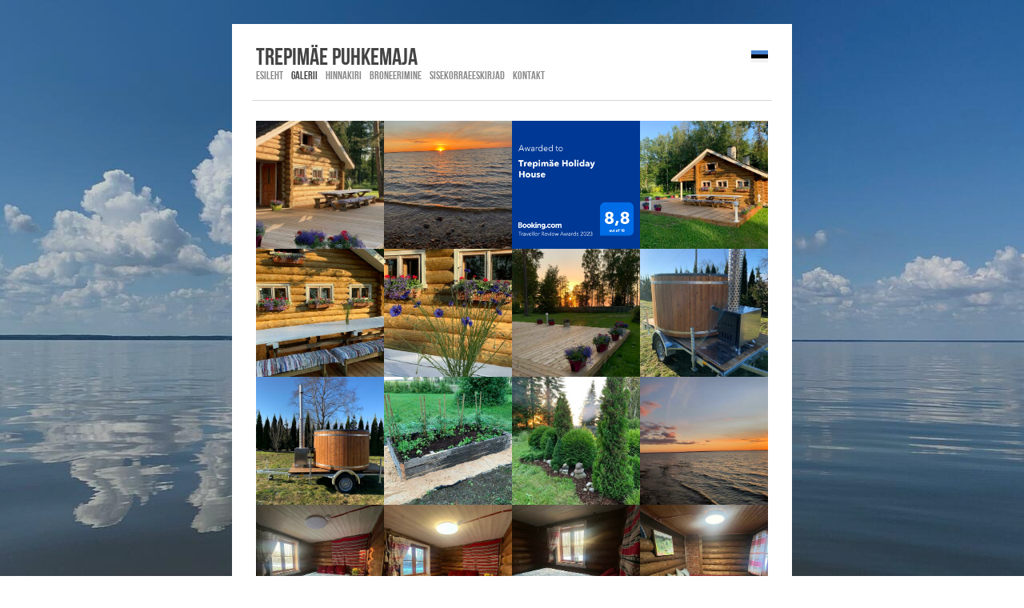

--- FILE ---
content_type: text/html; charset=utf-8
request_url: https://www.trepimae.ee/galerii
body_size: 10619
content:
<!DOCTYPE html>
<html class="public" lang="et">
<head prefix="og: http://ogp.me/ns#">
  
  


  



  
<!--[if IE]><meta http-equiv="X-UA-Compatible" content="IE=edge"><![endif]-->


<meta http-equiv="Content-Type" content="text/html; charset=utf-8">
<meta name="viewport" content="width=device-width, initial-scale=1, minimum-scale=1">
<meta name="format-detection" content="telephone=no">







<link href="//static.voog.com/designs/66/stylesheets/main.min.css?v=firenze-2.4.3" media="screen" rel="stylesheet" type="text/css"/>


<!--[if lt IE 9]><link href="//static.voog.com/designs/66/stylesheets/ie8.min.css?v=1" media="screen" rel="stylesheet" type="text/css" /><![endif]-->

<style type="text/css" data-voog-style> :root { --site-width: 650px; --font-one: "Avenir Next", "AvenirX", "Helvetica Neue", "Helvetica", "Arial", sans-serif; --font-two: "Bebas Neue Latin", "Bebas Neue Cyrillic", sans-serif; --color-primary: #444; --color-secondary: #888; --color-third: #FFFFFF;} :root { --header-site-title-font-size: 30px; --header-site-title-line-height: 1; --header-site-title-font-weight: 400; --header-site-title-font-style: normal; --header-site-title-text-decoration: none; --header-site-title-text-transform: none; --header-site-title-color: #444; --header-mainmenu-font-size: 14px; --header-mainmenu-line-height: 1.4; --header-mainmenu-font-weight: 400; --header-mainmenu-hover-font-weight: 400; --header-mainmenu-active-font-weight: 400; --header-mainmenu-font-style: normal; --header-mainmenu-hover-font-style: normal; --header-mainmenu-active-font-style: normal; --header-mainmenu-text-decoration: none; --header-mainmenu-hover-text-decoration: none; --header-mainmenu-active-text-decoration: none; --header-mainmenu-text-transform: uppercase; --header-mainmenu-hover-text-transform: uppercase; --header-mainmenu-active-text-transform: uppercase; --header-mainmenu-color: #888; --header-mainmenu-hover-color: #444; --header-mainmenu-active-color: #444;} :root { --content-submenu-font-size: 16px; --content-submenu-line-height: 1.4; --content-submenu-font-weight: 400; --content-submenu-hover-font-weight: 400; --content-submenu-active-font-weight: 400; --content-submenu-font-style: normal; --content-submenu-hover-font-style: normal; --content-submenu-active-font-style: normal; --content-submenu-text-decoration: none; --content-submenu-hover-text-decoration: none; --content-submenu-active-text-decoration: none; --content-submenu-text-transform: none; --content-submenu-hover-text-transform: none; --content-submenu-active-text-transform: none; --content-submenu-hover-color: #444; --content-submenu-active-color: #444; --content-font-size: 14px; --content-line-height: 1.4; --content-links-font-weight: 400; --content-links-hover-font-weight: 400; --content-links-font-style: normal; --content-links-hover-font-style: normal; --content-links-text-decoration: none; --content-links-hover-text-decoration: none; --content-links-text-transform: none; --content-links-hover-text-transform: none; --content-links-color: #0066bb;} :root { --h1-font-size: 36px; --h1-line-height: 1.4; --h1-font-weight: bold; --h1-font-style: normal; --h1-text-decoration: none; --h1-text-transform: none; --h1-color: #444; --h2-line-height: 1.4; --h2-font-style: normal; --h2-text-decoration: none; --h2-text-transform: none; --h2-color: #444; --h3-line-height: 1.4; --h3-font-style: normal; --h3-text-decoration: none; --h3-text-transform: none; --h3-color: #444;} :root { --button-padding: 11px; --button-font-size: 14px; --button-background-color: #06b; --button-color: #FFFFFF;} :root { --table-border-style: solid; --table-cell-padding: 10px; --table-border-color: #f2f2f2;} :root { --form-field-text-font-weight: 600; --form-field-text-font-style: normal; --form-field-text-text-decoration: none; --form-field-text-text-transform: none; --form-field-text-color: #444; --form-field-background-color: #f2f2f2;} body { color: var(--color-secondary);}.content-page .content-formatted h1, .content-formatted h1,.front-page .light-background .content-formatted h1 { font-size: var(--h1-font-size); line-height: var(--h1-line-height); font-weight: var(--h1-font-weight); font-style: var(--h1-font-style); -webkit-text-decoration: var(--h1-text-decoration); text-decoration: var(--h1-text-decoration); text-transform: var(--h1-text-transform); color: var(--h1-color);}.content-page .content-formatted h2, .content-formatted h2,.front-page .light-background .content-formatted h2 { font-size: var(--h2-font-size); line-height: var(--h2-line-height); font-weight: var(--h2-font-weight); font-style: var(--h2-font-style); -webkit-text-decoration: var(--h2-text-decoration); text-decoration: var(--h2-text-decoration); text-transform: var(--h2-text-transform); color: var(--h2-color);}.content-page .content-formatted h3, .content-formatted h3,.front-page .light-background .content-formatted h3 { font-size: var(--h3-font-size); line-height: var(--h3-line-height); font-weight: var(--h3-font-weight); font-style: var(--h3-font-style); -webkit-text-decoration: var(--h3-text-decoration); text-decoration: var(--h3-text-decoration); text-transform: var(--h3-text-transform); color: var(--h3-color);}.front-page .light-background .content-formatted h1,.front-page .light-background .content-formatted h2,.front-page .light-background .content-formatted h3 { color: var(--dark-primary);}.front-page .dark-background .content-formatted h1,.front-page .dark-background .content-formatted h2,.front-page .dark-background .content-formatted h3 { color: var(--light-primary);}.content-page .header-title,.content-page .header-title a,.content-page .header-title .header-link { font-size: var(--header-site-title-font-size); line-height: var(--header-site-title-line-height); font-weight: var(--header-site-title-font-weight); font-style: var(--header-site-title-font-style); -webkit-text-decoration: var(--header-site-title-text-decoration); text-decoration: var(--header-site-title-text-decoration); text-transform: var(--header-site-title-text-transform); color: var(--header-site-title-color);}.content-page .header-title .header-link:hover { font-size: var(--header-site-title-font-size); line-height: var(--header-site-title-line-height); font-weight: var(--header-site-title-font-weight); font-style: var(--header-site-title-font-style); -webkit-text-decoration: var(--header-site-title-text-decoration); text-decoration: var(--header-site-title-text-decoration); text-transform: var(--header-site-title-text-transform); color: var(--header-site-title-color);}.content-page .header .menu-main .menu .menu-item .menu-link { color: var(--header-mainmenu-color); text-transform: var(--header-mainmenu-text-transform); -webkit-text-decoration: var(--header-mainmenu-text-decoration); text-decoration: var(--header-mainmenu-text-decoration); font-style: var(--header-mainmenu-font-style); font-weight: var(--header-mainmenu-font-weight); line-height: var(--header-mainmenu-line-height); font-size: var(--header-mainmenu-font-size);}.content-page .header .menu-main .menu .menu-item .menu-link.active { color: var(--header-mainmenu-active-color); text-transform: var(--header-mainmenu-active-text-transform); -webkit-text-decoration: var(--header-mainmenu-active-text-decoration); text-decoration: var(--header-mainmenu-active-text-decoration); font-style: var(--header-mainmenu-active-font-style); font-weight: var(--header-mainmenu-active-font-weight);}.content-page .header .menu-main .menu .menu-item .menu-link:hover,.content-page .header .menu-main .menu .menu-item .menu-link.active:hover { color: var(--header-mainmenu-hover-color); text-transform: var(--header-mainmenu-hover-text-transform); -webkit-text-decoration: var(--header-mainmenu-hover-text-decoration); text-decoration: var(--header-mainmenu-hover-text-decoration); font-style: var(--header-mainmenu-hover-font-style); font-weight: var(--header-mainmenu-hover-font-weight);}.front-page .menu-main .menu .menu-item .menu-link { text-transform: var(--header-mainmenu-text-transform); -webkit-text-decoration: var(--header-mainmenu-text-decoration); text-decoration: var(--header-mainmenu-text-decoration); font-style: var(--header-mainmenu-font-style); font-weight: var(--header-mainmenu-font-weight); line-height: var(--header-mainmenu-line-height); font-size: var(--header-mainmenu-font-size);}.front-page .menu-main .menu .menu-item .menu-link:hover,.light-background .menu-main .menu .menu-item .menu-link:hover { text-transform: var(--header-mainmenu-hover-text-transform); -webkit-text-decoration: var(--header-mainmenu-hover-text-decoration); text-decoration: var(--header-mainmenu-hover-text-decoration); font-style: var(--header-mainmenu-hover-font-style); font-weight: var(--header-mainmenu-hover-font-weight);}.front-page .dark-background .content-page .menu-main .menu .menu-item .menu-link,.front-page .dark-background .content-page .menu-main .menu .menu-item .menu-link:hover { color: var(--light-primary);}.front-page .light-background .content-page .menu-main .menu .menu-item .menu-link .front-page .light-background .content-page .menu-main .menu .menu-item .menu-link:hover { color: var(--dark-primary);}.menu-sub .menu .menu-item { font-size: var(--content-submenu-font-size); line-height: var(--content-submenu-line-height);}.menu-sub .menu .menu-item .menu-link { font-weight: var(--content-submenu-font-weight); font-style: var(--content-submenu-font-style); -webkit-text-decoration: var(--content-submenu-text-decoration); text-decoration: var(--content-submenu-text-decoration); text-transform: var(--content-submenu-text-transform); color: var(--content-submenu-color);}.menu-sub .menu .menu-item .menu-link:hover { font-weight: var(--content-submenu-hover-font-weight); font-style: var(--content-submenu-hover-font-style); -webkit-text-decoration: var(--content-submenu-hover-text-decoration); text-decoration: var(--content-submenu-hover-text-decoration); text-transform: var(--content-submenu-hover-text-transform); color: var(--content-submenu-hover-color);}.menu-sub .menu .menu-item .menu-link.active { font-weight: var(--content-submenu-active-font-weight); font-style: var(--content-submenu-active-font-style); -webkit-text-decoration: var(--content-submenu-active-text-decoration); text-decoration: var(--content-submenu-active-text-decoration); text-transform: var(--content-submenu-active-text-transform); color: var(--content-submenu-active-color);}.menu-sub .menu .menu-item .menu-link.active:hover { color: var(--content-submenu-hover-color);}.tags-title { color: var(--content-submenu-color);}.content-formatted, .post-content,.content-body .content-formatted { font-size: var(--content-font-size); line-height: var(--content-line-height); color: var(--content-color);}.content-formatted a:not(.custom-btn),.blog-page .post-read-more-btn { font-style: var(--content-links-font-style); font-weight: var(--content-links-font-weight); color: var(--content-links-color); -webkit-text-decoration: var(--content-links-text-decoration); text-decoration: var(--content-links-text-decoration); text-transform: var(--content-links-text-transform);}.content-formatted a:not(.custom-btn):hover,.blog-page .post-read-more-btn:hover { font-style: var(--content-links-hover-font-style); font-weight: var(--content-links-hover-font-weight); color: var(--content-links-color); -webkit-text-decoration: var(--content-links-hover-text-decoration); text-decoration: var(--content-links-hover-text-decoration); text-transform: var(--content-links-hover-text-transform);}.menu-breadcrumbs .menu-item a { color: var(--header-mainmenu-color);}.menu-breadcrumbs .menu-item a:hover { color: var(--header-mainmenu-active-color);}.menu-breadcrumbs .current a,.menu-breadcrumbs .current a:hover { color: var(--header-mainmenu-active-color);}.item-list-page .item-link,.item-list-page .item-title { font-size: var(--h3-font-size); line-height: var(--h3-line-height); font-weight: var(--h3-font-weight); font-style: var(--h3-font-style); color: var(--h3-color);}.content-formatted .custom-btn,.content-formatted .form_submit input { padding: calc(var(--button-padding) - 3px) var(--button-padding); font-size: var(--button-font-size);}.content-page .content-formatted .custom-btn,.content-page .content-formatted .form_submit input { color: var(--button-color);}.content-formatted .custom-btn:not(.custom-btn-disabled),.content-formatted .form_submit input { background-color: var(--button-background-color);}.content-formatted .custom-btn:not(.custom-btn-disabled):hover,.content-formatted .form_submit input:hover { background-color: var(--button-background-color);}.light-background .content-formatted table td { color: var(--dark-primary); border-top: 1px solid var(--dark-primary); border-bottom: 1px solid var(--dark-primary); border-bottom-style: var(--table-border-style); border-top-style: var(--table-border-style);}.dark-background .content-formatted table td { color: var(--light-primary); border-top: 1px solid var(--light-primary); border-bottom: 1px solid var(--light-primary); border-bottom-style: var(--table-border-style); border-top-style: var(--table-border-style);}.content-formatted table td { border-bottom-style: var(--table-border-style); border-top-style: var(--table-border-style); padding: var(--table-cell-padding); border-bottom-color: var(--table-border-color); border-top-color: var(--table-border-color);}.product-page .content-header h1 { font-size: var(--product-title-size); font-weight: var(--product-title-font-weight); font-style: var(--product-title-font-style); -webkit-text-decoration: var(--product-title-font-text-decoration); text-decoration: var(--product-title-font-text-decoration); color: var(--product-title-color); text-align: var(--product-title-alignment);}.product-page .content-formatted .content-product-description { color: var(--product-description-color); font-size: var(--product-description-size); font-weight: var(--product-description-font-weight); font-style: var(--product-description-font-style); -webkit-text-decoration: var(--product-description-font-text-decoration); text-decoration: var(--product-description-font-text-decoration);}.product-page .product-price { color: var(--product-price-color); font-size: var(--product-price-size); font-weight: var(--product-price-font-weight); font-style: var(--product-price-font-style); -webkit-text-decoration: var(--product-price-font-text-decoration); text-decoration: var(--product-price-font-text-decoration);}.dark-background .edy-product-widget-grid .edy-product-widget-item .edy-product-widget-item-details-wrap .edy-product-widget-item-title,.dark-background .edy-product-widget-grid .edy-product-widget-item .edy-product-widget-item-details-wrap .edy-product-widget-item-link { color: var(--color-secondary);}.front-page .dark-background .edy-product-widget-grid .edy-product-widget-item .edy-product-widget-item-details-wrap .edy-product-widget-item-title,.front-page .dark-background .edy-product-widget-grid .edy-product-widget-item .edy-product-widget-item-details-wrap .edy-product-widget-item-link { color: var(--light-primary);}.dark-background .edy-product-widget-grid .edy-product-widget-item .edy-product-widget-item-details-wrap .edy-product-widget-item-price,.dark-background .edy-product-widget-grid .edy-product-widget-item .edy-product-widget-item-details-wrap .edy-product-widget-item-description { color: var(--color-secondary); opacity: 0.7;}.front-page .dark-background .edy-product-widget-grid .edy-product-widget-item .edy-product-widget-item-details-wrap .edy-product-widget-item-price,.front-page .dark-background .edy-product-widget-grid .edy-product-widget-item .edy-product-widget-item-details-wrap .edy-product-widget-item-description { color: var(--light-primary);}.dark-background .edy-product-widget-grid .edy-product-widget-item .edy-product-widget-item-top-outer .edy-product-widget-item-top.edy-product-widget-item-without-image { border: 1px solid var(--color-secondary); opacity: 0.5;}.front-page .dark-background .edy-product-widget-grid .edy-product-widget-item .edy-product-widget-item-top-outer .edy-product-widget-item-top.edy-product-widget-item-without-image { border: 1px solid var(--light-primary);}.dark-background .edy-product-widget-grid .edy-product-widget-item .edy-product-widget-item-details-flex-wrap .edy-product-widget-item-out-of-stock { color: var(--color-secondary);}.front-page .dark-background .edy-product-widget-grid .edy-product-widget-item .edy-product-widget-item-details-flex-wrap .edy-product-widget-item-out-of-stock { color: var(--light-primary);}.dark-background .edy-product-widget-grid .edy-product-widget-item .edy-product-widget-item-details-flex-wrap .edy-product-widget-item-btn { color: var(--color-secondary);}.front-page .dark-background .edy-product-widget-grid .edy-product-widget-item .edy-product-widget-item-details-flex-wrap .edy-product-widget-item-btn { color: var(--light-primary);}.dark-background .edy-product-widget-grid .edy-product-widget-item:hover .edy-product-widget-item-price { opacity: 0;}.dark-background .edy-product-widget-list .edy-product-widget-item-wrap .edy-product-widget-item .edy-product-widget-item-details-wrap .edy-product-widget-item-header .edy-product-widget-item-title .edy-product-widget-item-link { color: var(--color-secondary);}.front-page .dark-background .edy-product-widget-list .edy-product-widget-item-wrap .edy-product-widget-item .edy-product-widget-item-details-wrap .edy-product-widget-item-header .edy-product-widget-item-title .edy-product-widget-item-link { color: var(--light-primary);}.dark-background .edy-product-widget-list .edy-product-widget-item-wrap .edy-product-widget-item .edy-product-widget-item-details-wrap .edy-product-widget-item-header .edy-product-widget-item-price { color: var(--color-secondary); opacity: 0.7;}.front-page .dark-background .edy-product-widget-list .edy-product-widget-item-wrap .edy-product-widget-item .edy-product-widget-item-details-wrap .edy-product-widget-item-header .edy-product-widget-item-price { color: var(--light-primary);}.dark-background .edy-product-widget-list .edy-product-widget-item-wrap .edy-product-widget-item .edy-product-widget-item-details-wrap .edy-product-widget-item-header .edy-product-widget-item-out-of-stock { color: var(--color-secondary);}.front-page .dark-background .edy-product-widget-list .edy-product-widget-item-wrap .edy-product-widget-item .edy-product-widget-item-details-wrap .edy-product-widget-item-header .edy-product-widget-item-out-of-stock { color: var(--light-primary);}.dark-background .edy-product-widget-list .edy-product-widget-item-wrap .edy-product-widget-item .edy-product-widget-item-details-wrap .edy-product-widget-item-description { color: var(--color-secondary);}.front-page .dark-background .edy-product-widget-list .edy-product-widget-item-wrap .edy-product-widget-item .edy-product-widget-item-details-wrap .edy-product-widget-item-description { color: var(--light-primary);}.dark-background .edy-product-widget-list .edy-product-widget-item-wrap .edy-product-widget-item .edy-product-widget-item-details-wrap .edy-product-widget-item-without-image { border: 1px solid var(--color-secondary); opacity: 0.5;}.front-page .dark-background .edy-product-widget-list .edy-product-widget-item-wrap .edy-product-widget-item .edy-product-widget-item-details-wrap .edy-product-widget-item-without-image { border: 1px solid var(--light-primary);}.content-formatted .edy-product-widget-list .edy-product-widget-item-wrap .edy-product-widget-item .edy-product-widget-item-details-wrap .edy-product-widget-item-btn-wrap .edy-product-widget-item-btn { padding: calc(var(--button-padding) - 3px) var(--button-padding); font-size: var(--button-font-size); color: var(--button-color);}.content-formatted .edy-product-widget-list .edy-product-widget-item-wrap .edy-product-widget-item .edy-product-widget-item-details-wrap .edy-product-widget-item-btn-wrap .edy-product-widget-item-btn, .content-formatted .edy-product-widget-list .edy-product-widget-item-wrap .edy-product-widget-item .edy-product-widget-item-details-wrap .edy-product-widget-item-btn-wrap .edy-product-widget-item-btn:hover { background-color: var(--button-background-color);}.edy-product-widget-filter-sort option { color: var(--color-primary);}.front-page .edy-product-widget-filter-sort option { color: var(--dark-primary);}.dark-background .edy-product-widget-item-price-original, .dark-background .edy-product-widget-item-price-final, .dark-background .edy-product-widget-filter-name, .dark-background .edy-product-widget-filter-sort, .dark-background .edy-product-widget-filter-label, .dark-background .edy-product-widget-filter-search-input { color: var(--color-secondary);}.front-page .dark-background .edy-product-widget-item-price-original, .front-page .dark-background .edy-product-widget-item-price-final, .front-page .dark-background .edy-product-widget-filter-name, .front-page .dark-background .edy-product-widget-filter-sort, .front-page .dark-background .edy-product-widget-filter-label, .front-page .dark-background .edy-product-widget-filter-search-input { color: var(--light-primary);}.dark-background .edy-product-widget-item-price-original { opacity: 0.4;}.svg .content-page .content-formatted .form_field_checkbox + .form_control_indicator,.svg .content-page .content-formatted .form_field_radio + .form_control_indicator,.content-formatted .form_field_textfield, .content-formatted .form_field_textarea,.content-formatted .svg .content-formatted .form_field_checkbox + .form_control_indicator,.content-formatted .svg .content-formatted .form_field_radio + .form_control_indicator,.content-formatted .svg .content-formatted .form_field_select,.content-formatted .form_field_select, .content-formatted .form_field_textarea,.content-formatted .form_field_textfield { background-color: var(--form-field-background-color);}.front-page .content-formatted .edy-fe-label,.front-page .content-formatted .form_field,.form_field_file,.form_field .edy-fe-label { -webkit-text-decoration: var(--form-field-text-text-decoration); text-decoration: var(--form-field-text-text-decoration);}.form_field_file,.form_field .edy-fe-label,.content-formatted .form_field,.content-formatted .form_field .form_field_select,.dark-background .content-formatted .form_field { color: var(--form-field-text-color); font-style: var(--form-field-text-font-style); text-transform: var(--form-field-text-text-transform);}.content-formatted .form_field .form_field_select { border: 1px solid var(--form-field-text-color) !important;}.content-formatted .form_field .form_field_label,.content-formatted .form_field .edy-fe-label { font-weight: var(--form-field-text-font-weight);}.post-title { font-size: var(--blog-list-title-font-size); line-height: var(--blog-list-title-line-height); font-weight: var(--blog-list-title-font-weight); font-style: var(--blog-list-title-font-style); -webkit-text-decoration: var(--blog-list-title-text-decoration); text-decoration: var(--blog-list-title-text-decoration); text-transform: var(--blog-list-title-text-transform); color: var(--blog-list-title-color);}.post-title a { font-size: var(--blog-list-title-font-size); line-height: var(--blog-list-title-line-height); font-style: var(--blog-list-title-font-style); -webkit-text-decoration: var(--blog-list-title-text-decoration); text-decoration: var(--blog-list-title-text-decoration); text-transform: var(--blog-list-title-text-transform); color: var(--blog-list-title-color);}.post-title a:hover { color: var(--blog-list-title-color);}.post-date { font-size: var(--blog-list-date-font-size); line-height: var(--blog-list-date-line-height); font-weight: var(--blog-list-date-font-weight); font-style: var(--blog-list-date-font-style); -webkit-text-decoration: var(--blog-list-date-text-decoration); text-decoration: var(--blog-list-date-text-decoration); text-transform: var(--blog-list-date-text-transform); color: var(--blog-list-date-color);}.top-inner .edy-img-drop-area-placeholder,.top-inner .item-placeholder { color: var(--h3-color);}.content-page .container .wrap { max-width: var(--site-width); background-color: var(--color-third);}.topbar .wrap { max-width: var(--site-width);}body { font-family: var(--font-one);}.light-background .content-formatted,.light-background .header-title,.light-background .header-title a,.light-background .menu-main .menu .menu-item .menu-link,.light-background .menu-main .menu .menu-item .menu-link.active,.light-background .menu-main .menu .menu-item .menu-link:hover,.light-background .content-formatted .edy-fe-label,.light-background .content-formatted .form_field { color: var(--dark-primary);}.dark-background .content-formatted,.dark-background .header-title,.dark-background .header-title a,.dark-background .menu-main .menu .menu-item .menu-link,.dark-background .menu-main .menu .menu-item .menu-link.active,.dark-background .menu-main .menu .menu-item .menu-link:hover,.dark-background .content-formatted .edy-fe-label,.dark-background .content-formatted .form_field,.dark-background .content-formatted a:not(.custom-btn) { color: var(--light-primary);}.front-page .dark-background .header-top-inner { border-bottom: 3px solid var(--light-primary);}.front-page .dark-background .content .content-formatted { border-top-color: var(--light-primary);}.front-page .light-background .content .content-formatted { border-top-color: var(--dark-primary);}.front-page .light-background .header-top-inner { border-color: var(--dark-primary);}.comments .comments-title, .content-formatted h1,.header-title, .menu-main, .post-date, .post-title,.post-title a, .tags-btn, .voog-search-modal-results h3 { font-family: var(--font-two);}.footer.light-background .content-formatted { color: rgba(0, 0, 0, 0.35);}.footer.light-background .content-formatted a { color: rgba(0, 0, 0, 0.66);}.footer.light-background .content-formatted a:hover { color: black;}.footer.dark-background .content-formatted, .footer .content-formatted { color: rgba(255, 255, 255, 0.35);}.footer.dark-background .content-formatted a, .footer .content-formatted a { color: rgba(255, 255, 255, 0.66);}.footer.dark-background .content-formatted a:hover, .footer .content-formatted a:hover { color: white;}.front-page .footer.light-background .content-formatted,.front-page .footer.light-background .content-formatted a { color: var(--dark-primary) !important;}.front-page .footer.dark-background .content-formatted,.front-page .footer.dark-background .content-formatted a { color: var(--light-primary) !important;}@media screen and (min-width: 1400px) { .content-page .container .wrap { max-width: calc(var(--site-width) * 1.4); } .topbar .wrap { max-width: calc(var(--site-width) * 1.4); } .content-body .content-formatted { font-size: calc(var(--content-font-size) * 1.4); } .content-formatted { font-size: calc(var(--content-font-size) * 1.4); } .content-formatted h1 { font-size: calc(var(--h1-font-size) * 1.4); } .content-page .content-formatted h1 { font-size: calc(var(--h1-font-size) * 1.4); } .content-formatted h2 { font-size: calc(var(--h2-font-size) * 1.4); } .content-page .content-formatted h2 { font-size: calc(var(--h2-font-size) * 1.4); } .content-formatted h3 { font-size: calc(var(--h3-font-size) * 1.4); } .content-page .content-formatted h3 { font-size: calc(var(--h3-font-size) * 1.4); } .item-list-page .item-title { font-size: calc(var(--h3-font-size) * 1.4); } .item-list-page .item-link { font-size: calc(var(--h3-font-size) * 1.4); } .content-page .header-title, .content-page .header-title a, .content-page .header-title a:hover, .content-page .header-title .header-link, .content-page .header-title .header-link:hover { font-size: calc(var(--header-site-title-font-size) * 1.4); } .menu-sub .menu .menu-item, .menu-sub .menu .menu-item .menu-link { font-size: calc(var(--content-submenu-font-size) * 1.4); } .post-title, .post-title a { font-size: calc(var(--blog-list-title-font-size) * 1.4); } .post-date { font-size: calc(var(--blog-list-date-font-size) * 1.4); } .content-formatted .form_submit input, .content-formatted .custom-btn { font-size: calc(var(--button-font-size) * 1.4); } .content-formatted .edy-product-widget-list .edy-product-widget-item-wrap .edy-product-widget-item .edy-product-widget-item-details-wrap .edy-product-widget-item-btn-wrap .edy-product-widget-item-btn { font-size: calc(var(--button-font-size) * 1.4); } .front-page .menu-main .menu .menu-item .menu-link { font-size: calc(var(--header-mainmenu-font-size) * 1.4); } .content-page .header .menu-main .menu .menu-item .menu-link { font-size: calc(var(--header-mainmenu-font-size) * 1.4); } .product-page .content-header h1 { font-size: calc(var(--product-title-size) * 1.4); }}</style>


<script src="//static.voog.com/designs/66/javascripts/modernizr-custom.min.js?v=firenze-2.4.3"></script>


<title>Galerii – Trepimae</title>



<meta property="og:type" content="website">
<meta property="og:url" content="https://www.trepimae.ee/galerii">
<meta property="og:title" content="Galerii – Trepimae">
<meta property="og:site_name" content="Trepimae">






  








<script type="application/ld+json">{"@context":"http://schema.org","@type":"BreadcrumbList","itemListElement":[{"@type":"ListItem","position":1,"item":{"@id":"https://www.trepimae.ee/et","name":"Esileht"}},{"@type":"ListItem","position":2,"item":{"@id":"https://www.trepimae.ee/galerii","name":"Galerii"}}]}</script>





  <style>
  
    
      
        
          .body-background-image {
            background-image: url("//media.voog.com/0000/0047/9866/photos/IMG_5094.jpg");
          }
        
      
        
          @media screen and (max-width: 2048px) and (max-height: 1536px) {
            .body-background-image {
              background-image: url("//media.voog.com/0000/0047/9866/photos/IMG_5094_huge.jpg");
            }
          }
        
      
        
          @media screen and (max-width: 1280px) and (max-height: 960px) {
            .body-background-image {
              background-image: url("//media.voog.com/0000/0047/9866/photos/IMG_5094_large.jpg");
            }
          }
        
      
        
          @media screen and (max-width: 600px) and (max-height: 450px) {
            .body-background-image {
              background-image: url("//media.voog.com/0000/0047/9866/photos/IMG_5094_block.jpg");
            }
          }
        
      
        
          @media screen and (max-width: 150px) and (max-height: 113px) {
            .body-background-image {
              background-image: url("//media.voog.com/0000/0047/9866/photos/IMG_5094_medium.jpg");
            }
          }
        
      

    
  

  
    
      .body-background-color {
        background-color: rgba(0,0,0,0.2);
      }
    
  
</style>


<style type="text/css" data-voog-style-variables>:root {--content-submenu-color: rgb(0,0,0);
--content-color: rgb(0,0,0);
--h2-font-weight: 400;
--h2-font-size: 16px;
--h3-font-size: 13px;
--h3-font-weight: 400;
}
</style><script>(function(d){if(function(){var r,s=d.createElement("style");s.innerHTML="root: { --tmp: red; }";d.head.appendChild(s);r=!!(window.CSS&&CSS.supports&&CSS.supports("color","var(--tmp)"));s.parentNode.removeChild(s);return!r}()){var ds1="[data-voog-style]",ds2="[data-voog-style-variables]",rv=/(--[A-Za-z\d_-]+?)\s*:\s*(.+?)\s*;/gi,rx=/[^\s;]+\s*:\s*[^{;}\n]*?var\(\s*.+?\s*\)\s*[^;}\n]*?;/gi,sv=d.querySelectorAll(ds1+","+ds2),s=d.querySelectorAll(ds1),i=0,src="",vars={},m;for(;i<sv.length;src+=sv[i++].innerHTML);while((m=rv.exec(src))!==null&&(vars[m[1]]=m[2]));for(i=s.length;i--;){s[i].innerHTML=s[i].innerHTML.replace(rx,function(r){var sr=r,rep=false;sr=sr.replace(/var\(\s*(.+?)\s*\)/gi,function(st,k){if(vars[k]!==undefined){rep=true;return vars[k]}else{return st}});return rep?sr+r:r})}}})(document);
</script>
<link href="//static.voog.com/libs/edicy-gallery/1.9.1/edicy-gallery.css" media="screen" rel="stylesheet" />
</head>

<body class="common-page content-page js-bg-picker-area">
  
  <div class="body-background-image js-background-image"></div>
  <div class="body-background-color js-background-color"></div>

  <section class="topbar js-topbar">
  <div class="wrap">
    <nav class="menu-main">
      <nav class="main-menu">
  <ul class="menu">
    
      <li class="menu-item">
        <a class="menu-link" href="/et">Esileht</a>
      </li>
    

    
        
          <li class="menu-item  selected current">
  <a class="menu-link active" href="/galerii">Galerii</a>
</li>

        
      
        
          <li class="menu-item ">
  <a class="menu-link" href="/hinnakiri">Hinnakiri</a>
</li>

        
      
        
          <li class="menu-item ">
  <a class="menu-link" href="/broneerimine">Broneerimine</a>
</li>

        
      
        
          <li class="menu-item ">
  <a class="menu-link" href="/sisekorraeeskirjad">Sisekorraeeskirjad</a>
</li>

        
      
        
          <li class="menu-item ">
  <a class="menu-link" href="/kontakt">Kontakt</a>
</li>

        
      

    
  </ul>
</nav>

    </nav>

    
  </div>
</section>


  <div class="container js-container">
    <div class="container-inner">
      <div class="wrap js-wrap">
        <header class="header js-header flags-enabled">
  <div class="header-options js-background-type dark-background">
  

  
    <nav class="menu-lang">
      <button class="menu-lang-btn lang-flag lang-flag-et js-menu-lang-btn js-btn" data-lang-code="et" >
        
      </button>
      <div class="menu-lang-popover js-menu-lang js-popover">
        <ul class="menu">
  
    <li class="menu-item">
      <a class="menu-link lang-flag lang-flag-et active" href="/galerii" data-lang-code="et">Eesti keeles</a>
    </li>
  
    <li class="menu-item">
      <a class="menu-link lang-flag lang-flag-en" href="/en" data-lang-code="en_GB">English</a>
    </li>
  
  
</ul>



      </div>
    </nav>
  
</div>


  <div class="header-top">
    <div class="header-top-inner content-formatted">
      <div class="header-title">
        <a class="header-link" href="/et">

















<p>Trepimäe puhkemaja<br></p>







</a>
      </div>

      
    </div>

    <button class="menu-btn js-menu-btn js-btn">
      <span class="menu-stripe"></span>
      <span class="menu-stripe"></span>
      <span class="menu-stripe"></span>
    </button>
  </div>

  <div class="header-bottom">
    <nav class="menu-main js-menu-main js-menu-popover js-popover">
      <nav class="main-menu">
  <ul class="menu">
    
      <li class="menu-item">
        <a class="menu-link" href="/et">Esileht</a>
      </li>
    

    
        
          <li class="menu-item  selected current">
  <a class="menu-link active" href="/galerii">Galerii</a>
</li>

        
      
        
          <li class="menu-item ">
  <a class="menu-link" href="/hinnakiri">Hinnakiri</a>
</li>

        
      
        
          <li class="menu-item ">
  <a class="menu-link" href="/broneerimine">Broneerimine</a>
</li>

        
      
        
          <li class="menu-item ">
  <a class="menu-link" href="/sisekorraeeskirjad">Sisekorraeeskirjad</a>
</li>

        
      
        
          <li class="menu-item ">
  <a class="menu-link" href="/kontakt">Kontakt</a>
</li>

        
      

    
  </ul>
</nav>

      
        <div class="menu-lang">
          <ul class="menu">
  
    <li class="menu-item">
      <a class="menu-link lang-flag lang-flag-et active" href="/galerii" data-lang-code="et">Eesti keeles</a>
    </li>
  
    <li class="menu-item">
      <a class="menu-link lang-flag lang-flag-en" href="/en" data-lang-code="en_GB">English</a>
    </li>
  
  
</ul>



        </div>
      
    </nav>

    

  </div>
</header>

        
  

  

  

  

  



        <main class="content" role="main"><section class="content-formatted"><div
  class="edys-gallery-area edys-gallery-grid"
  data-gallery-id="925635"
  data-settings="{}"
>
  <div
    class="edys-gallery-grid-inner"
    data-gallery-photos
  >
      <a class="edys-gallery-grid-item" data-gallery-photo-id="14612995" data-original-url="//media.voog.com/0000/0047/9866/photos/1600_900_false_false_d2568c11f12cf66793bb0a45d246fb4b.jpg" data-sizes="[{&quot;content_type&quot;:&quot;image/jpeg&quot;,&quot;width&quot;:1280,&quot;height&quot;:720,&quot;size&quot;:&quot;large&quot;,&quot;schemeless_url&quot;:&quot;//media.voog.com/0000/0047/9866/photos/1600_900_false_false_d2568c11f12cf66793bb0a45d246fb4b_large.jpg&quot;,&quot;url&quot;:&quot;//media.voog.com/0000/0047/9866/photos/1600_900_false_false_d2568c11f12cf66793bb0a45d246fb4b_large.jpg&quot;},{&quot;content_type&quot;:&quot;image/jpeg&quot;,&quot;width&quot;:600,&quot;height&quot;:338,&quot;size&quot;:&quot;block&quot;,&quot;schemeless_url&quot;:&quot;//media.voog.com/0000/0047/9866/photos/1600_900_false_false_d2568c11f12cf66793bb0a45d246fb4b_block.jpg&quot;,&quot;url&quot;:&quot;//media.voog.com/0000/0047/9866/photos/1600_900_false_false_d2568c11f12cf66793bb0a45d246fb4b_block.jpg&quot;},{&quot;content_type&quot;:&quot;image/jpeg&quot;,&quot;width&quot;:150,&quot;height&quot;:85,&quot;size&quot;:&quot;medium&quot;,&quot;schemeless_url&quot;:&quot;//media.voog.com/0000/0047/9866/photos/1600_900_false_false_d2568c11f12cf66793bb0a45d246fb4b_medium.jpg&quot;,&quot;url&quot;:&quot;//media.voog.com/0000/0047/9866/photos/1600_900_false_false_d2568c11f12cf66793bb0a45d246fb4b_medium.jpg&quot;},{&quot;content_type&quot;:&quot;image/jpeg&quot;,&quot;width&quot;:1600,&quot;height&quot;:900,&quot;size&quot;:null,&quot;schemeless_url&quot;:&quot;//media.voog.com/0000/0047/9866/photos/1600_900_false_false_d2568c11f12cf66793bb0a45d246fb4b.jpg&quot;,&quot;url&quot;:&quot;//media.voog.com/0000/0047/9866/photos/1600_900_false_false_d2568c11f12cf66793bb0a45d246fb4b.jpg&quot;}]" href="//media.voog.com/0000/0047/9866/photos/1600_900_false_false_d2568c11f12cf66793bb0a45d246fb4b_large.jpg">
        <span class="edys-gallery-grid-aspect">
          <img
            src="//media.voog.com/0000/0047/9866/photos/1600_900_false_false_d2568c11f12cf66793bb0a45d246fb4b_medium.jpg"
            class="edys-gallery-grid-image"
            border="0"
            >
        </span>
      </a>
      <a class="edys-gallery-grid-item" data-gallery-photo-id="14622841" data-original-url="//media.voog.com/0000/0047/9866/photos/IMG_0329.JPG" data-sizes="[{&quot;content_type&quot;:&quot;image/jpeg&quot;,&quot;width&quot;:1536,&quot;height&quot;:2048,&quot;size&quot;:&quot;huge&quot;,&quot;schemeless_url&quot;:&quot;//media.voog.com/0000/0047/9866/photos/IMG_0329_huge.JPG&quot;,&quot;url&quot;:&quot;//media.voog.com/0000/0047/9866/photos/IMG_0329_huge.JPG&quot;},{&quot;content_type&quot;:&quot;image/jpeg&quot;,&quot;width&quot;:960,&quot;height&quot;:1280,&quot;size&quot;:&quot;large&quot;,&quot;schemeless_url&quot;:&quot;//media.voog.com/0000/0047/9866/photos/IMG_0329_large.JPG&quot;,&quot;url&quot;:&quot;//media.voog.com/0000/0047/9866/photos/IMG_0329_large.JPG&quot;},{&quot;content_type&quot;:&quot;image/jpeg&quot;,&quot;width&quot;:450,&quot;height&quot;:600,&quot;size&quot;:&quot;block&quot;,&quot;schemeless_url&quot;:&quot;//media.voog.com/0000/0047/9866/photos/IMG_0329_block.JPG&quot;,&quot;url&quot;:&quot;//media.voog.com/0000/0047/9866/photos/IMG_0329_block.JPG&quot;},{&quot;content_type&quot;:&quot;image/jpeg&quot;,&quot;width&quot;:113,&quot;height&quot;:150,&quot;size&quot;:&quot;medium&quot;,&quot;schemeless_url&quot;:&quot;//media.voog.com/0000/0047/9866/photos/IMG_0329_medium.JPG&quot;,&quot;url&quot;:&quot;//media.voog.com/0000/0047/9866/photos/IMG_0329_medium.JPG&quot;},{&quot;content_type&quot;:&quot;image/jpeg&quot;,&quot;width&quot;:4032,&quot;height&quot;:3024,&quot;size&quot;:null,&quot;schemeless_url&quot;:&quot;//media.voog.com/0000/0047/9866/photos/IMG_0329.JPG&quot;,&quot;url&quot;:&quot;//media.voog.com/0000/0047/9866/photos/IMG_0329.JPG&quot;}]" href="//media.voog.com/0000/0047/9866/photos/IMG_0329_huge.JPG">
        <span class="edys-gallery-grid-aspect">
          <img
            src="//media.voog.com/0000/0047/9866/photos/IMG_0329_medium.JPG"
            class="edys-gallery-grid-image"
            border="0"
            >
        </span>
      </a>
      <a class="edys-gallery-grid-item" data-gallery-photo-id="18574155" data-original-url="//media.voog.com/0000/0047/9866/photos/Digital-Award-TRA-2023.png" data-sizes="[{&quot;content_type&quot;:&quot;image/png&quot;,&quot;width&quot;:600,&quot;height&quot;:600,&quot;size&quot;:&quot;block&quot;,&quot;schemeless_url&quot;:&quot;//media.voog.com/0000/0047/9866/photos/Digital-Award-TRA-2023_block.png&quot;,&quot;url&quot;:&quot;//media.voog.com/0000/0047/9866/photos/Digital-Award-TRA-2023_block.png&quot;},{&quot;content_type&quot;:&quot;image/png&quot;,&quot;width&quot;:150,&quot;height&quot;:150,&quot;size&quot;:&quot;medium&quot;,&quot;schemeless_url&quot;:&quot;//media.voog.com/0000/0047/9866/photos/Digital-Award-TRA-2023_medium.png&quot;,&quot;url&quot;:&quot;//media.voog.com/0000/0047/9866/photos/Digital-Award-TRA-2023_medium.png&quot;},{&quot;content_type&quot;:&quot;image/png&quot;,&quot;width&quot;:1080,&quot;height&quot;:1080,&quot;size&quot;:null,&quot;schemeless_url&quot;:&quot;//media.voog.com/0000/0047/9866/photos/Digital-Award-TRA-2023.png&quot;,&quot;url&quot;:&quot;//media.voog.com/0000/0047/9866/photos/Digital-Award-TRA-2023.png&quot;}]" href="//media.voog.com/0000/0047/9866/photos/Digital-Award-TRA-2023_block.png">
        <span class="edys-gallery-grid-aspect">
          <img
            src="//media.voog.com/0000/0047/9866/photos/Digital-Award-TRA-2023_medium.png"
            class="edys-gallery-grid-image"
            border="0"
            >
        </span>
      </a>
      <a class="edys-gallery-grid-item" data-gallery-photo-id="14622851" data-original-url="//media.voog.com/0000/0047/9866/photos/IMG_0682.JPG" data-sizes="[{&quot;content_type&quot;:&quot;image/jpeg&quot;,&quot;width&quot;:1536,&quot;height&quot;:2048,&quot;size&quot;:&quot;huge&quot;,&quot;schemeless_url&quot;:&quot;//media.voog.com/0000/0047/9866/photos/IMG_0682_huge.JPG&quot;,&quot;url&quot;:&quot;//media.voog.com/0000/0047/9866/photos/IMG_0682_huge.JPG&quot;},{&quot;content_type&quot;:&quot;image/jpeg&quot;,&quot;width&quot;:960,&quot;height&quot;:1280,&quot;size&quot;:&quot;large&quot;,&quot;schemeless_url&quot;:&quot;//media.voog.com/0000/0047/9866/photos/IMG_0682_large.JPG&quot;,&quot;url&quot;:&quot;//media.voog.com/0000/0047/9866/photos/IMG_0682_large.JPG&quot;},{&quot;content_type&quot;:&quot;image/jpeg&quot;,&quot;width&quot;:450,&quot;height&quot;:600,&quot;size&quot;:&quot;block&quot;,&quot;schemeless_url&quot;:&quot;//media.voog.com/0000/0047/9866/photos/IMG_0682_block.JPG&quot;,&quot;url&quot;:&quot;//media.voog.com/0000/0047/9866/photos/IMG_0682_block.JPG&quot;},{&quot;content_type&quot;:&quot;image/jpeg&quot;,&quot;width&quot;:113,&quot;height&quot;:150,&quot;size&quot;:&quot;medium&quot;,&quot;schemeless_url&quot;:&quot;//media.voog.com/0000/0047/9866/photos/IMG_0682_medium.JPG&quot;,&quot;url&quot;:&quot;//media.voog.com/0000/0047/9866/photos/IMG_0682_medium.JPG&quot;},{&quot;content_type&quot;:&quot;image/jpeg&quot;,&quot;width&quot;:4032,&quot;height&quot;:3024,&quot;size&quot;:null,&quot;schemeless_url&quot;:&quot;//media.voog.com/0000/0047/9866/photos/IMG_0682.JPG&quot;,&quot;url&quot;:&quot;//media.voog.com/0000/0047/9866/photos/IMG_0682.JPG&quot;}]" href="//media.voog.com/0000/0047/9866/photos/IMG_0682_huge.JPG">
        <span class="edys-gallery-grid-aspect">
          <img
            src="//media.voog.com/0000/0047/9866/photos/IMG_0682_medium.JPG"
            class="edys-gallery-grid-image"
            border="0"
            >
        </span>
      </a>
      <a class="edys-gallery-grid-item" data-gallery-photo-id="14622853" data-original-url="//media.voog.com/0000/0047/9866/photos/IMG_0685.JPG" data-sizes="[{&quot;content_type&quot;:&quot;image/jpeg&quot;,&quot;width&quot;:1536,&quot;height&quot;:2048,&quot;size&quot;:&quot;huge&quot;,&quot;schemeless_url&quot;:&quot;//media.voog.com/0000/0047/9866/photos/IMG_0685_huge.JPG&quot;,&quot;url&quot;:&quot;//media.voog.com/0000/0047/9866/photos/IMG_0685_huge.JPG&quot;},{&quot;content_type&quot;:&quot;image/jpeg&quot;,&quot;width&quot;:960,&quot;height&quot;:1280,&quot;size&quot;:&quot;large&quot;,&quot;schemeless_url&quot;:&quot;//media.voog.com/0000/0047/9866/photos/IMG_0685_large.JPG&quot;,&quot;url&quot;:&quot;//media.voog.com/0000/0047/9866/photos/IMG_0685_large.JPG&quot;},{&quot;content_type&quot;:&quot;image/jpeg&quot;,&quot;width&quot;:450,&quot;height&quot;:600,&quot;size&quot;:&quot;block&quot;,&quot;schemeless_url&quot;:&quot;//media.voog.com/0000/0047/9866/photos/IMG_0685_block.JPG&quot;,&quot;url&quot;:&quot;//media.voog.com/0000/0047/9866/photos/IMG_0685_block.JPG&quot;},{&quot;content_type&quot;:&quot;image/jpeg&quot;,&quot;width&quot;:113,&quot;height&quot;:150,&quot;size&quot;:&quot;medium&quot;,&quot;schemeless_url&quot;:&quot;//media.voog.com/0000/0047/9866/photos/IMG_0685_medium.JPG&quot;,&quot;url&quot;:&quot;//media.voog.com/0000/0047/9866/photos/IMG_0685_medium.JPG&quot;},{&quot;content_type&quot;:&quot;image/jpeg&quot;,&quot;width&quot;:4032,&quot;height&quot;:3024,&quot;size&quot;:null,&quot;schemeless_url&quot;:&quot;//media.voog.com/0000/0047/9866/photos/IMG_0685.JPG&quot;,&quot;url&quot;:&quot;//media.voog.com/0000/0047/9866/photos/IMG_0685.JPG&quot;}]" href="//media.voog.com/0000/0047/9866/photos/IMG_0685_huge.JPG">
        <span class="edys-gallery-grid-aspect">
          <img
            src="//media.voog.com/0000/0047/9866/photos/IMG_0685_medium.JPG"
            class="edys-gallery-grid-image"
            border="0"
            >
        </span>
      </a>
      <a class="edys-gallery-grid-item" data-gallery-photo-id="14622854" data-original-url="//media.voog.com/0000/0047/9866/photos/IMG_0686.JPG" data-sizes="[{&quot;content_type&quot;:&quot;image/jpeg&quot;,&quot;width&quot;:1535,&quot;height&quot;:2048,&quot;size&quot;:&quot;huge&quot;,&quot;schemeless_url&quot;:&quot;//media.voog.com/0000/0047/9866/photos/IMG_0686_huge.JPG&quot;,&quot;url&quot;:&quot;//media.voog.com/0000/0047/9866/photos/IMG_0686_huge.JPG&quot;},{&quot;content_type&quot;:&quot;image/jpeg&quot;,&quot;width&quot;:959,&quot;height&quot;:1280,&quot;size&quot;:&quot;large&quot;,&quot;schemeless_url&quot;:&quot;//media.voog.com/0000/0047/9866/photos/IMG_0686_large.JPG&quot;,&quot;url&quot;:&quot;//media.voog.com/0000/0047/9866/photos/IMG_0686_large.JPG&quot;},{&quot;content_type&quot;:&quot;image/jpeg&quot;,&quot;width&quot;:450,&quot;height&quot;:600,&quot;size&quot;:&quot;block&quot;,&quot;schemeless_url&quot;:&quot;//media.voog.com/0000/0047/9866/photos/IMG_0686_block.JPG&quot;,&quot;url&quot;:&quot;//media.voog.com/0000/0047/9866/photos/IMG_0686_block.JPG&quot;},{&quot;content_type&quot;:&quot;image/jpeg&quot;,&quot;width&quot;:113,&quot;height&quot;:150,&quot;size&quot;:&quot;medium&quot;,&quot;schemeless_url&quot;:&quot;//media.voog.com/0000/0047/9866/photos/IMG_0686_medium.JPG&quot;,&quot;url&quot;:&quot;//media.voog.com/0000/0047/9866/photos/IMG_0686_medium.JPG&quot;},{&quot;content_type&quot;:&quot;image/jpeg&quot;,&quot;width&quot;:2630,&quot;height&quot;:3508,&quot;size&quot;:null,&quot;schemeless_url&quot;:&quot;//media.voog.com/0000/0047/9866/photos/IMG_0686.JPG&quot;,&quot;url&quot;:&quot;//media.voog.com/0000/0047/9866/photos/IMG_0686.JPG&quot;}]" href="//media.voog.com/0000/0047/9866/photos/IMG_0686_huge.JPG">
        <span class="edys-gallery-grid-aspect">
          <img
            src="//media.voog.com/0000/0047/9866/photos/IMG_0686_medium.JPG"
            class="edys-gallery-grid-image"
            border="0"
            >
        </span>
      </a>
      <a class="edys-gallery-grid-item" data-gallery-photo-id="14622831" data-original-url="//media.voog.com/0000/0047/9866/photos/IMG_0689.JPG" data-sizes="[{&quot;content_type&quot;:&quot;image/jpeg&quot;,&quot;width&quot;:1536,&quot;height&quot;:2048,&quot;size&quot;:&quot;huge&quot;,&quot;schemeless_url&quot;:&quot;//media.voog.com/0000/0047/9866/photos/IMG_0689_huge.JPG&quot;,&quot;url&quot;:&quot;//media.voog.com/0000/0047/9866/photos/IMG_0689_huge.JPG&quot;},{&quot;content_type&quot;:&quot;image/jpeg&quot;,&quot;width&quot;:960,&quot;height&quot;:1280,&quot;size&quot;:&quot;large&quot;,&quot;schemeless_url&quot;:&quot;//media.voog.com/0000/0047/9866/photos/IMG_0689_large.JPG&quot;,&quot;url&quot;:&quot;//media.voog.com/0000/0047/9866/photos/IMG_0689_large.JPG&quot;},{&quot;content_type&quot;:&quot;image/jpeg&quot;,&quot;width&quot;:450,&quot;height&quot;:600,&quot;size&quot;:&quot;block&quot;,&quot;schemeless_url&quot;:&quot;//media.voog.com/0000/0047/9866/photos/IMG_0689_block.JPG&quot;,&quot;url&quot;:&quot;//media.voog.com/0000/0047/9866/photos/IMG_0689_block.JPG&quot;},{&quot;content_type&quot;:&quot;image/jpeg&quot;,&quot;width&quot;:113,&quot;height&quot;:150,&quot;size&quot;:&quot;medium&quot;,&quot;schemeless_url&quot;:&quot;//media.voog.com/0000/0047/9866/photos/IMG_0689_medium.JPG&quot;,&quot;url&quot;:&quot;//media.voog.com/0000/0047/9866/photos/IMG_0689_medium.JPG&quot;},{&quot;content_type&quot;:&quot;image/jpeg&quot;,&quot;width&quot;:4032,&quot;height&quot;:3024,&quot;size&quot;:null,&quot;schemeless_url&quot;:&quot;//media.voog.com/0000/0047/9866/photos/IMG_0689.JPG&quot;,&quot;url&quot;:&quot;//media.voog.com/0000/0047/9866/photos/IMG_0689.JPG&quot;}]" href="//media.voog.com/0000/0047/9866/photos/IMG_0689_huge.JPG">
        <span class="edys-gallery-grid-aspect">
          <img
            src="//media.voog.com/0000/0047/9866/photos/IMG_0689_medium.JPG"
            class="edys-gallery-grid-image"
            border="0"
            >
        </span>
      </a>
      <a class="edys-gallery-grid-item" data-gallery-photo-id="14863187" data-original-url="//media.voog.com/0000/0047/9866/photos/IMG_1280.JPG" data-sizes="[{&quot;content_type&quot;:&quot;image/jpeg&quot;,&quot;width&quot;:1536,&quot;height&quot;:2048,&quot;size&quot;:&quot;huge&quot;,&quot;schemeless_url&quot;:&quot;//media.voog.com/0000/0047/9866/photos/IMG_1280_huge.JPG&quot;,&quot;url&quot;:&quot;//media.voog.com/0000/0047/9866/photos/IMG_1280_huge.JPG&quot;},{&quot;content_type&quot;:&quot;image/jpeg&quot;,&quot;width&quot;:960,&quot;height&quot;:1280,&quot;size&quot;:&quot;large&quot;,&quot;schemeless_url&quot;:&quot;//media.voog.com/0000/0047/9866/photos/IMG_1280_large.JPG&quot;,&quot;url&quot;:&quot;//media.voog.com/0000/0047/9866/photos/IMG_1280_large.JPG&quot;},{&quot;content_type&quot;:&quot;image/jpeg&quot;,&quot;width&quot;:450,&quot;height&quot;:600,&quot;size&quot;:&quot;block&quot;,&quot;schemeless_url&quot;:&quot;//media.voog.com/0000/0047/9866/photos/IMG_1280_block.JPG&quot;,&quot;url&quot;:&quot;//media.voog.com/0000/0047/9866/photos/IMG_1280_block.JPG&quot;},{&quot;content_type&quot;:&quot;image/jpeg&quot;,&quot;width&quot;:113,&quot;height&quot;:150,&quot;size&quot;:&quot;medium&quot;,&quot;schemeless_url&quot;:&quot;//media.voog.com/0000/0047/9866/photos/IMG_1280_medium.JPG&quot;,&quot;url&quot;:&quot;//media.voog.com/0000/0047/9866/photos/IMG_1280_medium.JPG&quot;},{&quot;content_type&quot;:&quot;image/jpeg&quot;,&quot;width&quot;:4032,&quot;height&quot;:3024,&quot;size&quot;:null,&quot;schemeless_url&quot;:&quot;//media.voog.com/0000/0047/9866/photos/IMG_1280.JPG&quot;,&quot;url&quot;:&quot;//media.voog.com/0000/0047/9866/photos/IMG_1280.JPG&quot;}]" href="//media.voog.com/0000/0047/9866/photos/IMG_1280_huge.JPG">
        <span class="edys-gallery-grid-aspect">
          <img
            src="//media.voog.com/0000/0047/9866/photos/IMG_1280_medium.JPG"
            class="edys-gallery-grid-image"
            border="0"
            >
        </span>
      </a>
      <a class="edys-gallery-grid-item" data-gallery-photo-id="14863184" data-original-url="//media.voog.com/0000/0047/9866/photos/IMG_1276.JPG" data-sizes="[{&quot;content_type&quot;:&quot;image/jpeg&quot;,&quot;width&quot;:2048,&quot;height&quot;:1536,&quot;size&quot;:&quot;huge&quot;,&quot;schemeless_url&quot;:&quot;//media.voog.com/0000/0047/9866/photos/IMG_1276_huge.JPG&quot;,&quot;url&quot;:&quot;//media.voog.com/0000/0047/9866/photos/IMG_1276_huge.JPG&quot;},{&quot;content_type&quot;:&quot;image/jpeg&quot;,&quot;width&quot;:1280,&quot;height&quot;:960,&quot;size&quot;:&quot;large&quot;,&quot;schemeless_url&quot;:&quot;//media.voog.com/0000/0047/9866/photos/IMG_1276_large.JPG&quot;,&quot;url&quot;:&quot;//media.voog.com/0000/0047/9866/photos/IMG_1276_large.JPG&quot;},{&quot;content_type&quot;:&quot;image/jpeg&quot;,&quot;width&quot;:600,&quot;height&quot;:450,&quot;size&quot;:&quot;block&quot;,&quot;schemeless_url&quot;:&quot;//media.voog.com/0000/0047/9866/photos/IMG_1276_block.JPG&quot;,&quot;url&quot;:&quot;//media.voog.com/0000/0047/9866/photos/IMG_1276_block.JPG&quot;},{&quot;content_type&quot;:&quot;image/jpeg&quot;,&quot;width&quot;:150,&quot;height&quot;:113,&quot;size&quot;:&quot;medium&quot;,&quot;schemeless_url&quot;:&quot;//media.voog.com/0000/0047/9866/photos/IMG_1276_medium.JPG&quot;,&quot;url&quot;:&quot;//media.voog.com/0000/0047/9866/photos/IMG_1276_medium.JPG&quot;},{&quot;content_type&quot;:&quot;image/jpeg&quot;,&quot;width&quot;:4032,&quot;height&quot;:3024,&quot;size&quot;:null,&quot;schemeless_url&quot;:&quot;//media.voog.com/0000/0047/9866/photos/IMG_1276.JPG&quot;,&quot;url&quot;:&quot;//media.voog.com/0000/0047/9866/photos/IMG_1276.JPG&quot;}]" href="//media.voog.com/0000/0047/9866/photos/IMG_1276_huge.JPG">
        <span class="edys-gallery-grid-aspect">
          <img
            src="//media.voog.com/0000/0047/9866/photos/IMG_1276_medium.JPG"
            class="edys-gallery-grid-image"
            border="0"
            >
        </span>
      </a>
      <a class="edys-gallery-grid-item" data-gallery-photo-id="14622834" data-original-url="//media.voog.com/0000/0047/9866/photos/IMG_0691.JPG" data-sizes="[{&quot;content_type&quot;:&quot;image/jpeg&quot;,&quot;width&quot;:1536,&quot;height&quot;:2048,&quot;size&quot;:&quot;huge&quot;,&quot;schemeless_url&quot;:&quot;//media.voog.com/0000/0047/9866/photos/IMG_0691_huge.JPG&quot;,&quot;url&quot;:&quot;//media.voog.com/0000/0047/9866/photos/IMG_0691_huge.JPG&quot;},{&quot;content_type&quot;:&quot;image/jpeg&quot;,&quot;width&quot;:960,&quot;height&quot;:1280,&quot;size&quot;:&quot;large&quot;,&quot;schemeless_url&quot;:&quot;//media.voog.com/0000/0047/9866/photos/IMG_0691_large.JPG&quot;,&quot;url&quot;:&quot;//media.voog.com/0000/0047/9866/photos/IMG_0691_large.JPG&quot;},{&quot;content_type&quot;:&quot;image/jpeg&quot;,&quot;width&quot;:450,&quot;height&quot;:600,&quot;size&quot;:&quot;block&quot;,&quot;schemeless_url&quot;:&quot;//media.voog.com/0000/0047/9866/photos/IMG_0691_block.JPG&quot;,&quot;url&quot;:&quot;//media.voog.com/0000/0047/9866/photos/IMG_0691_block.JPG&quot;},{&quot;content_type&quot;:&quot;image/jpeg&quot;,&quot;width&quot;:113,&quot;height&quot;:150,&quot;size&quot;:&quot;medium&quot;,&quot;schemeless_url&quot;:&quot;//media.voog.com/0000/0047/9866/photos/IMG_0691_medium.JPG&quot;,&quot;url&quot;:&quot;//media.voog.com/0000/0047/9866/photos/IMG_0691_medium.JPG&quot;},{&quot;content_type&quot;:&quot;image/jpeg&quot;,&quot;width&quot;:4032,&quot;height&quot;:3024,&quot;size&quot;:null,&quot;schemeless_url&quot;:&quot;//media.voog.com/0000/0047/9866/photos/IMG_0691.JPG&quot;,&quot;url&quot;:&quot;//media.voog.com/0000/0047/9866/photos/IMG_0691.JPG&quot;}]" href="//media.voog.com/0000/0047/9866/photos/IMG_0691_huge.JPG">
        <span class="edys-gallery-grid-aspect">
          <img
            src="//media.voog.com/0000/0047/9866/photos/IMG_0691_medium.JPG"
            class="edys-gallery-grid-image"
            border="0"
            >
        </span>
      </a>
      <a class="edys-gallery-grid-item" data-gallery-photo-id="14622836" data-original-url="//media.voog.com/0000/0047/9866/photos/IMG_0695.JPG" data-sizes="[{&quot;content_type&quot;:&quot;image/jpeg&quot;,&quot;width&quot;:1536,&quot;height&quot;:2048,&quot;size&quot;:&quot;huge&quot;,&quot;schemeless_url&quot;:&quot;//media.voog.com/0000/0047/9866/photos/IMG_0695_huge.JPG&quot;,&quot;url&quot;:&quot;//media.voog.com/0000/0047/9866/photos/IMG_0695_huge.JPG&quot;},{&quot;content_type&quot;:&quot;image/jpeg&quot;,&quot;width&quot;:960,&quot;height&quot;:1280,&quot;size&quot;:&quot;large&quot;,&quot;schemeless_url&quot;:&quot;//media.voog.com/0000/0047/9866/photos/IMG_0695_large.JPG&quot;,&quot;url&quot;:&quot;//media.voog.com/0000/0047/9866/photos/IMG_0695_large.JPG&quot;},{&quot;content_type&quot;:&quot;image/jpeg&quot;,&quot;width&quot;:450,&quot;height&quot;:600,&quot;size&quot;:&quot;block&quot;,&quot;schemeless_url&quot;:&quot;//media.voog.com/0000/0047/9866/photos/IMG_0695_block.JPG&quot;,&quot;url&quot;:&quot;//media.voog.com/0000/0047/9866/photos/IMG_0695_block.JPG&quot;},{&quot;content_type&quot;:&quot;image/jpeg&quot;,&quot;width&quot;:113,&quot;height&quot;:150,&quot;size&quot;:&quot;medium&quot;,&quot;schemeless_url&quot;:&quot;//media.voog.com/0000/0047/9866/photos/IMG_0695_medium.JPG&quot;,&quot;url&quot;:&quot;//media.voog.com/0000/0047/9866/photos/IMG_0695_medium.JPG&quot;},{&quot;content_type&quot;:&quot;image/jpeg&quot;,&quot;width&quot;:4032,&quot;height&quot;:3024,&quot;size&quot;:null,&quot;schemeless_url&quot;:&quot;//media.voog.com/0000/0047/9866/photos/IMG_0695.JPG&quot;,&quot;url&quot;:&quot;//media.voog.com/0000/0047/9866/photos/IMG_0695.JPG&quot;}]" href="//media.voog.com/0000/0047/9866/photos/IMG_0695_huge.JPG">
        <span class="edys-gallery-grid-aspect">
          <img
            src="//media.voog.com/0000/0047/9866/photos/IMG_0695_medium.JPG"
            class="edys-gallery-grid-image"
            border="0"
            >
        </span>
      </a>
      <a class="edys-gallery-grid-item" data-gallery-photo-id="14622845" data-original-url="//media.voog.com/0000/0047/9866/photos/IMG_0331.JPG" data-sizes="[{&quot;content_type&quot;:&quot;image/jpeg&quot;,&quot;width&quot;:2048,&quot;height&quot;:1536,&quot;size&quot;:&quot;huge&quot;,&quot;schemeless_url&quot;:&quot;//media.voog.com/0000/0047/9866/photos/IMG_0331_huge.JPG&quot;,&quot;url&quot;:&quot;//media.voog.com/0000/0047/9866/photos/IMG_0331_huge.JPG&quot;},{&quot;content_type&quot;:&quot;image/jpeg&quot;,&quot;width&quot;:1280,&quot;height&quot;:960,&quot;size&quot;:&quot;large&quot;,&quot;schemeless_url&quot;:&quot;//media.voog.com/0000/0047/9866/photos/IMG_0331_large.JPG&quot;,&quot;url&quot;:&quot;//media.voog.com/0000/0047/9866/photos/IMG_0331_large.JPG&quot;},{&quot;content_type&quot;:&quot;image/jpeg&quot;,&quot;width&quot;:600,&quot;height&quot;:450,&quot;size&quot;:&quot;block&quot;,&quot;schemeless_url&quot;:&quot;//media.voog.com/0000/0047/9866/photos/IMG_0331_block.JPG&quot;,&quot;url&quot;:&quot;//media.voog.com/0000/0047/9866/photos/IMG_0331_block.JPG&quot;},{&quot;content_type&quot;:&quot;image/jpeg&quot;,&quot;width&quot;:150,&quot;height&quot;:113,&quot;size&quot;:&quot;medium&quot;,&quot;schemeless_url&quot;:&quot;//media.voog.com/0000/0047/9866/photos/IMG_0331_medium.JPG&quot;,&quot;url&quot;:&quot;//media.voog.com/0000/0047/9866/photos/IMG_0331_medium.JPG&quot;},{&quot;content_type&quot;:&quot;image/jpeg&quot;,&quot;width&quot;:4032,&quot;height&quot;:3024,&quot;size&quot;:null,&quot;schemeless_url&quot;:&quot;//media.voog.com/0000/0047/9866/photos/IMG_0331.JPG&quot;,&quot;url&quot;:&quot;//media.voog.com/0000/0047/9866/photos/IMG_0331.JPG&quot;}]" href="//media.voog.com/0000/0047/9866/photos/IMG_0331_huge.JPG">
        <span class="edys-gallery-grid-aspect">
          <img
            src="//media.voog.com/0000/0047/9866/photos/IMG_0331_medium.JPG"
            class="edys-gallery-grid-image"
            border="0"
            >
        </span>
      </a>
      <a class="edys-gallery-grid-item" data-gallery-photo-id="20710220" data-original-url="//media.voog.com/0000/0047/9866/photos/426117720_277573225385589_6755725914959826664_n.jpg" data-sizes="[{&quot;content_type&quot;:&quot;image/jpeg&quot;,&quot;width&quot;:960,&quot;height&quot;:1280,&quot;size&quot;:&quot;large&quot;,&quot;schemeless_url&quot;:&quot;//media.voog.com/0000/0047/9866/photos/426117720_277573225385589_6755725914959826664_n_large.jpg&quot;,&quot;url&quot;:&quot;//media.voog.com/0000/0047/9866/photos/426117720_277573225385589_6755725914959826664_n_large.jpg&quot;},{&quot;content_type&quot;:&quot;image/jpeg&quot;,&quot;width&quot;:450,&quot;height&quot;:600,&quot;size&quot;:&quot;block&quot;,&quot;schemeless_url&quot;:&quot;//media.voog.com/0000/0047/9866/photos/426117720_277573225385589_6755725914959826664_n_block.jpg&quot;,&quot;url&quot;:&quot;//media.voog.com/0000/0047/9866/photos/426117720_277573225385589_6755725914959826664_n_block.jpg&quot;},{&quot;content_type&quot;:&quot;image/jpeg&quot;,&quot;width&quot;:113,&quot;height&quot;:150,&quot;size&quot;:&quot;medium&quot;,&quot;schemeless_url&quot;:&quot;//media.voog.com/0000/0047/9866/photos/426117720_277573225385589_6755725914959826664_n_medium.jpg&quot;,&quot;url&quot;:&quot;//media.voog.com/0000/0047/9866/photos/426117720_277573225385589_6755725914959826664_n_medium.jpg&quot;},{&quot;content_type&quot;:&quot;image/jpeg&quot;,&quot;width&quot;:1170,&quot;height&quot;:1560,&quot;size&quot;:null,&quot;schemeless_url&quot;:&quot;//media.voog.com/0000/0047/9866/photos/426117720_277573225385589_6755725914959826664_n.jpg&quot;,&quot;url&quot;:&quot;//media.voog.com/0000/0047/9866/photos/426117720_277573225385589_6755725914959826664_n.jpg&quot;}]" href="//media.voog.com/0000/0047/9866/photos/426117720_277573225385589_6755725914959826664_n_large.jpg">
        <span class="edys-gallery-grid-aspect">
          <img
            src="//media.voog.com/0000/0047/9866/photos/426117720_277573225385589_6755725914959826664_n_medium.jpg"
            class="edys-gallery-grid-image"
            border="0"
            >
        </span>
      </a>
      <a class="edys-gallery-grid-item" data-gallery-photo-id="20710197" data-original-url="//media.voog.com/0000/0047/9866/photos/416590828_1754172188416916_7211582703631295223_n.jpg" data-sizes="[{&quot;content_type&quot;:&quot;image/jpeg&quot;,&quot;width&quot;:960,&quot;height&quot;:1280,&quot;size&quot;:&quot;large&quot;,&quot;schemeless_url&quot;:&quot;//media.voog.com/0000/0047/9866/photos/416590828_1754172188416916_7211582703631295223_n_large.jpg&quot;,&quot;url&quot;:&quot;//media.voog.com/0000/0047/9866/photos/416590828_1754172188416916_7211582703631295223_n_large.jpg&quot;},{&quot;content_type&quot;:&quot;image/jpeg&quot;,&quot;width&quot;:450,&quot;height&quot;:600,&quot;size&quot;:&quot;block&quot;,&quot;schemeless_url&quot;:&quot;//media.voog.com/0000/0047/9866/photos/416590828_1754172188416916_7211582703631295223_n_block.jpg&quot;,&quot;url&quot;:&quot;//media.voog.com/0000/0047/9866/photos/416590828_1754172188416916_7211582703631295223_n_block.jpg&quot;},{&quot;content_type&quot;:&quot;image/jpeg&quot;,&quot;width&quot;:113,&quot;height&quot;:150,&quot;size&quot;:&quot;medium&quot;,&quot;schemeless_url&quot;:&quot;//media.voog.com/0000/0047/9866/photos/416590828_1754172188416916_7211582703631295223_n_medium.jpg&quot;,&quot;url&quot;:&quot;//media.voog.com/0000/0047/9866/photos/416590828_1754172188416916_7211582703631295223_n_medium.jpg&quot;},{&quot;content_type&quot;:&quot;image/jpeg&quot;,&quot;width&quot;:1170,&quot;height&quot;:1560,&quot;size&quot;:null,&quot;schemeless_url&quot;:&quot;//media.voog.com/0000/0047/9866/photos/416590828_1754172188416916_7211582703631295223_n.jpg&quot;,&quot;url&quot;:&quot;//media.voog.com/0000/0047/9866/photos/416590828_1754172188416916_7211582703631295223_n.jpg&quot;}]" href="//media.voog.com/0000/0047/9866/photos/416590828_1754172188416916_7211582703631295223_n_large.jpg">
        <span class="edys-gallery-grid-aspect">
          <img
            src="//media.voog.com/0000/0047/9866/photos/416590828_1754172188416916_7211582703631295223_n_medium.jpg"
            class="edys-gallery-grid-image"
            border="0"
            >
        </span>
      </a>
      <a class="edys-gallery-grid-item" data-gallery-photo-id="20710212" data-original-url="//media.voog.com/0000/0047/9866/photos/426020869_1102412871002947_925575050633554532_n.jpg" data-sizes="[{&quot;content_type&quot;:&quot;image/jpeg&quot;,&quot;width&quot;:960,&quot;height&quot;:1280,&quot;size&quot;:&quot;large&quot;,&quot;schemeless_url&quot;:&quot;//media.voog.com/0000/0047/9866/photos/426020869_1102412871002947_925575050633554532_n_large.jpg&quot;,&quot;url&quot;:&quot;//media.voog.com/0000/0047/9866/photos/426020869_1102412871002947_925575050633554532_n_large.jpg&quot;},{&quot;content_type&quot;:&quot;image/jpeg&quot;,&quot;width&quot;:450,&quot;height&quot;:600,&quot;size&quot;:&quot;block&quot;,&quot;schemeless_url&quot;:&quot;//media.voog.com/0000/0047/9866/photos/426020869_1102412871002947_925575050633554532_n_block.jpg&quot;,&quot;url&quot;:&quot;//media.voog.com/0000/0047/9866/photos/426020869_1102412871002947_925575050633554532_n_block.jpg&quot;},{&quot;content_type&quot;:&quot;image/jpeg&quot;,&quot;width&quot;:113,&quot;height&quot;:150,&quot;size&quot;:&quot;medium&quot;,&quot;schemeless_url&quot;:&quot;//media.voog.com/0000/0047/9866/photos/426020869_1102412871002947_925575050633554532_n_medium.jpg&quot;,&quot;url&quot;:&quot;//media.voog.com/0000/0047/9866/photos/426020869_1102412871002947_925575050633554532_n_medium.jpg&quot;},{&quot;content_type&quot;:&quot;image/jpeg&quot;,&quot;width&quot;:1170,&quot;height&quot;:1560,&quot;size&quot;:null,&quot;schemeless_url&quot;:&quot;//media.voog.com/0000/0047/9866/photos/426020869_1102412871002947_925575050633554532_n.jpg&quot;,&quot;url&quot;:&quot;//media.voog.com/0000/0047/9866/photos/426020869_1102412871002947_925575050633554532_n.jpg&quot;}]" href="//media.voog.com/0000/0047/9866/photos/426020869_1102412871002947_925575050633554532_n_large.jpg">
        <span class="edys-gallery-grid-aspect">
          <img
            src="//media.voog.com/0000/0047/9866/photos/426020869_1102412871002947_925575050633554532_n_medium.jpg"
            class="edys-gallery-grid-image"
            border="0"
            >
        </span>
      </a>
      <a class="edys-gallery-grid-item" data-gallery-photo-id="20710214" data-original-url="//media.voog.com/0000/0047/9866/photos/426073232_339269652437917_7794770360589192953_n.jpg" data-sizes="[{&quot;content_type&quot;:&quot;image/jpeg&quot;,&quot;width&quot;:960,&quot;height&quot;:1280,&quot;size&quot;:&quot;large&quot;,&quot;schemeless_url&quot;:&quot;//media.voog.com/0000/0047/9866/photos/426073232_339269652437917_7794770360589192953_n_large.jpg&quot;,&quot;url&quot;:&quot;//media.voog.com/0000/0047/9866/photos/426073232_339269652437917_7794770360589192953_n_large.jpg&quot;},{&quot;content_type&quot;:&quot;image/jpeg&quot;,&quot;width&quot;:450,&quot;height&quot;:600,&quot;size&quot;:&quot;block&quot;,&quot;schemeless_url&quot;:&quot;//media.voog.com/0000/0047/9866/photos/426073232_339269652437917_7794770360589192953_n_block.jpg&quot;,&quot;url&quot;:&quot;//media.voog.com/0000/0047/9866/photos/426073232_339269652437917_7794770360589192953_n_block.jpg&quot;},{&quot;content_type&quot;:&quot;image/jpeg&quot;,&quot;width&quot;:113,&quot;height&quot;:150,&quot;size&quot;:&quot;medium&quot;,&quot;schemeless_url&quot;:&quot;//media.voog.com/0000/0047/9866/photos/426073232_339269652437917_7794770360589192953_n_medium.jpg&quot;,&quot;url&quot;:&quot;//media.voog.com/0000/0047/9866/photos/426073232_339269652437917_7794770360589192953_n_medium.jpg&quot;},{&quot;content_type&quot;:&quot;image/jpeg&quot;,&quot;width&quot;:1170,&quot;height&quot;:1560,&quot;size&quot;:null,&quot;schemeless_url&quot;:&quot;//media.voog.com/0000/0047/9866/photos/426073232_339269652437917_7794770360589192953_n.jpg&quot;,&quot;url&quot;:&quot;//media.voog.com/0000/0047/9866/photos/426073232_339269652437917_7794770360589192953_n.jpg&quot;}]" href="//media.voog.com/0000/0047/9866/photos/426073232_339269652437917_7794770360589192953_n_large.jpg">
        <span class="edys-gallery-grid-aspect">
          <img
            src="//media.voog.com/0000/0047/9866/photos/426073232_339269652437917_7794770360589192953_n_medium.jpg"
            class="edys-gallery-grid-image"
            border="0"
            >
        </span>
      </a>
      <a class="edys-gallery-grid-item" data-gallery-photo-id="20710225" data-original-url="//media.voog.com/0000/0047/9866/photos/trepimae%20II%20korrus.jpg" data-sizes="[{&quot;content_type&quot;:&quot;image/jpeg&quot;,&quot;width&quot;:600,&quot;height&quot;:449,&quot;size&quot;:&quot;block&quot;,&quot;schemeless_url&quot;:&quot;//media.voog.com/0000/0047/9866/photos/trepimae%20II%20korrus_block.jpg&quot;,&quot;url&quot;:&quot;//media.voog.com/0000/0047/9866/photos/trepimae%20II%20korrus_block.jpg&quot;},{&quot;content_type&quot;:&quot;image/jpeg&quot;,&quot;width&quot;:150,&quot;height&quot;:112,&quot;size&quot;:&quot;medium&quot;,&quot;schemeless_url&quot;:&quot;//media.voog.com/0000/0047/9866/photos/trepimae%20II%20korrus_medium.jpg&quot;,&quot;url&quot;:&quot;//media.voog.com/0000/0047/9866/photos/trepimae%20II%20korrus_medium.jpg&quot;},{&quot;content_type&quot;:&quot;image/jpeg&quot;,&quot;width&quot;:1170,&quot;height&quot;:876,&quot;size&quot;:null,&quot;schemeless_url&quot;:&quot;//media.voog.com/0000/0047/9866/photos/trepimae%20II%20korrus.jpg&quot;,&quot;url&quot;:&quot;//media.voog.com/0000/0047/9866/photos/trepimae%20II%20korrus.jpg&quot;}]" href="//media.voog.com/0000/0047/9866/photos/trepimae%20II%20korrus_block.jpg">
        <span class="edys-gallery-grid-aspect">
          <img
            src="//media.voog.com/0000/0047/9866/photos/trepimae%20II%20korrus_medium.jpg"
            class="edys-gallery-grid-image"
            border="0"
            >
        </span>
      </a>
      <a class="edys-gallery-grid-item" data-gallery-photo-id="14623460" data-original-url="//media.voog.com/0000/0047/9866/photos/34472995.jpg" data-sizes="[{&quot;content_type&quot;:&quot;image/jpeg&quot;,&quot;width&quot;:600,&quot;height&quot;:400,&quot;size&quot;:&quot;block&quot;,&quot;schemeless_url&quot;:&quot;//media.voog.com/0000/0047/9866/photos/34472995_block.jpg&quot;,&quot;url&quot;:&quot;//media.voog.com/0000/0047/9866/photos/34472995_block.jpg&quot;},{&quot;content_type&quot;:&quot;image/jpeg&quot;,&quot;width&quot;:150,&quot;height&quot;:100,&quot;size&quot;:&quot;medium&quot;,&quot;schemeless_url&quot;:&quot;//media.voog.com/0000/0047/9866/photos/34472995_medium.jpg&quot;,&quot;url&quot;:&quot;//media.voog.com/0000/0047/9866/photos/34472995_medium.jpg&quot;},{&quot;content_type&quot;:&quot;image/jpeg&quot;,&quot;width&quot;:1024,&quot;height&quot;:683,&quot;size&quot;:null,&quot;schemeless_url&quot;:&quot;//media.voog.com/0000/0047/9866/photos/34472995.jpg&quot;,&quot;url&quot;:&quot;//media.voog.com/0000/0047/9866/photos/34472995.jpg&quot;}]" href="//media.voog.com/0000/0047/9866/photos/34472995_block.jpg">
        <span class="edys-gallery-grid-aspect">
          <img
            src="//media.voog.com/0000/0047/9866/photos/34472995_medium.jpg"
            class="edys-gallery-grid-image"
            border="0"
            >
        </span>
      </a>
      <a class="edys-gallery-grid-item" data-gallery-photo-id="14622835" data-original-url="//media.voog.com/0000/0047/9866/photos/IMG_0694.JPG" data-sizes="[{&quot;content_type&quot;:&quot;image/jpeg&quot;,&quot;width&quot;:1536,&quot;height&quot;:2048,&quot;size&quot;:&quot;huge&quot;,&quot;schemeless_url&quot;:&quot;//media.voog.com/0000/0047/9866/photos/IMG_0694_huge.JPG&quot;,&quot;url&quot;:&quot;//media.voog.com/0000/0047/9866/photos/IMG_0694_huge.JPG&quot;},{&quot;content_type&quot;:&quot;image/jpeg&quot;,&quot;width&quot;:960,&quot;height&quot;:1280,&quot;size&quot;:&quot;large&quot;,&quot;schemeless_url&quot;:&quot;//media.voog.com/0000/0047/9866/photos/IMG_0694_large.JPG&quot;,&quot;url&quot;:&quot;//media.voog.com/0000/0047/9866/photos/IMG_0694_large.JPG&quot;},{&quot;content_type&quot;:&quot;image/jpeg&quot;,&quot;width&quot;:450,&quot;height&quot;:600,&quot;size&quot;:&quot;block&quot;,&quot;schemeless_url&quot;:&quot;//media.voog.com/0000/0047/9866/photos/IMG_0694_block.JPG&quot;,&quot;url&quot;:&quot;//media.voog.com/0000/0047/9866/photos/IMG_0694_block.JPG&quot;},{&quot;content_type&quot;:&quot;image/jpeg&quot;,&quot;width&quot;:113,&quot;height&quot;:150,&quot;size&quot;:&quot;medium&quot;,&quot;schemeless_url&quot;:&quot;//media.voog.com/0000/0047/9866/photos/IMG_0694_medium.JPG&quot;,&quot;url&quot;:&quot;//media.voog.com/0000/0047/9866/photos/IMG_0694_medium.JPG&quot;},{&quot;content_type&quot;:&quot;image/jpeg&quot;,&quot;width&quot;:4032,&quot;height&quot;:3024,&quot;size&quot;:null,&quot;schemeless_url&quot;:&quot;//media.voog.com/0000/0047/9866/photos/IMG_0694.JPG&quot;,&quot;url&quot;:&quot;//media.voog.com/0000/0047/9866/photos/IMG_0694.JPG&quot;}]" href="//media.voog.com/0000/0047/9866/photos/IMG_0694_huge.JPG">
        <span class="edys-gallery-grid-aspect">
          <img
            src="//media.voog.com/0000/0047/9866/photos/IMG_0694_medium.JPG"
            class="edys-gallery-grid-image"
            border="0"
            >
        </span>
      </a>
      <a class="edys-gallery-grid-item" data-gallery-photo-id="14622849" data-original-url="//media.voog.com/0000/0047/9866/photos/IMG_0378.JPG" data-sizes="[{&quot;content_type&quot;:&quot;image/jpeg&quot;,&quot;width&quot;:2048,&quot;height&quot;:1536,&quot;size&quot;:&quot;huge&quot;,&quot;schemeless_url&quot;:&quot;//media.voog.com/0000/0047/9866/photos/IMG_0378_huge.JPG&quot;,&quot;url&quot;:&quot;//media.voog.com/0000/0047/9866/photos/IMG_0378_huge.JPG&quot;},{&quot;content_type&quot;:&quot;image/jpeg&quot;,&quot;width&quot;:1280,&quot;height&quot;:960,&quot;size&quot;:&quot;large&quot;,&quot;schemeless_url&quot;:&quot;//media.voog.com/0000/0047/9866/photos/IMG_0378_large.JPG&quot;,&quot;url&quot;:&quot;//media.voog.com/0000/0047/9866/photos/IMG_0378_large.JPG&quot;},{&quot;content_type&quot;:&quot;image/jpeg&quot;,&quot;width&quot;:600,&quot;height&quot;:450,&quot;size&quot;:&quot;block&quot;,&quot;schemeless_url&quot;:&quot;//media.voog.com/0000/0047/9866/photos/IMG_0378_block.JPG&quot;,&quot;url&quot;:&quot;//media.voog.com/0000/0047/9866/photos/IMG_0378_block.JPG&quot;},{&quot;content_type&quot;:&quot;image/jpeg&quot;,&quot;width&quot;:150,&quot;height&quot;:113,&quot;size&quot;:&quot;medium&quot;,&quot;schemeless_url&quot;:&quot;//media.voog.com/0000/0047/9866/photos/IMG_0378_medium.JPG&quot;,&quot;url&quot;:&quot;//media.voog.com/0000/0047/9866/photos/IMG_0378_medium.JPG&quot;},{&quot;content_type&quot;:&quot;image/jpeg&quot;,&quot;width&quot;:4032,&quot;height&quot;:3024,&quot;size&quot;:null,&quot;schemeless_url&quot;:&quot;//media.voog.com/0000/0047/9866/photos/IMG_0378.JPG&quot;,&quot;url&quot;:&quot;//media.voog.com/0000/0047/9866/photos/IMG_0378.JPG&quot;}]" href="//media.voog.com/0000/0047/9866/photos/IMG_0378_huge.JPG">
        <span class="edys-gallery-grid-aspect">
          <img
            src="//media.voog.com/0000/0047/9866/photos/IMG_0378_medium.JPG"
            class="edys-gallery-grid-image"
            border="0"
            >
        </span>
      </a>
      <a class="edys-gallery-grid-item" data-gallery-photo-id="14622839" data-original-url="//media.voog.com/0000/0047/9866/photos/IMG_0699.JPG" data-sizes="[{&quot;content_type&quot;:&quot;image/jpeg&quot;,&quot;width&quot;:1536,&quot;height&quot;:2048,&quot;size&quot;:&quot;huge&quot;,&quot;schemeless_url&quot;:&quot;//media.voog.com/0000/0047/9866/photos/IMG_0699_huge.JPG&quot;,&quot;url&quot;:&quot;//media.voog.com/0000/0047/9866/photos/IMG_0699_huge.JPG&quot;},{&quot;content_type&quot;:&quot;image/jpeg&quot;,&quot;width&quot;:960,&quot;height&quot;:1280,&quot;size&quot;:&quot;large&quot;,&quot;schemeless_url&quot;:&quot;//media.voog.com/0000/0047/9866/photos/IMG_0699_large.JPG&quot;,&quot;url&quot;:&quot;//media.voog.com/0000/0047/9866/photos/IMG_0699_large.JPG&quot;},{&quot;content_type&quot;:&quot;image/jpeg&quot;,&quot;width&quot;:450,&quot;height&quot;:600,&quot;size&quot;:&quot;block&quot;,&quot;schemeless_url&quot;:&quot;//media.voog.com/0000/0047/9866/photos/IMG_0699_block.JPG&quot;,&quot;url&quot;:&quot;//media.voog.com/0000/0047/9866/photos/IMG_0699_block.JPG&quot;},{&quot;content_type&quot;:&quot;image/jpeg&quot;,&quot;width&quot;:113,&quot;height&quot;:150,&quot;size&quot;:&quot;medium&quot;,&quot;schemeless_url&quot;:&quot;//media.voog.com/0000/0047/9866/photos/IMG_0699_medium.JPG&quot;,&quot;url&quot;:&quot;//media.voog.com/0000/0047/9866/photos/IMG_0699_medium.JPG&quot;},{&quot;content_type&quot;:&quot;image/jpeg&quot;,&quot;width&quot;:4032,&quot;height&quot;:3024,&quot;size&quot;:null,&quot;schemeless_url&quot;:&quot;//media.voog.com/0000/0047/9866/photos/IMG_0699.JPG&quot;,&quot;url&quot;:&quot;//media.voog.com/0000/0047/9866/photos/IMG_0699.JPG&quot;}]" href="//media.voog.com/0000/0047/9866/photos/IMG_0699_huge.JPG">
        <span class="edys-gallery-grid-aspect">
          <img
            src="//media.voog.com/0000/0047/9866/photos/IMG_0699_medium.JPG"
            class="edys-gallery-grid-image"
            border="0"
            >
        </span>
      </a>
      <a class="edys-gallery-grid-item" data-gallery-photo-id="14623457" data-original-url="//media.voog.com/0000/0047/9866/photos/34472996.jpg" data-sizes="[{&quot;content_type&quot;:&quot;image/jpeg&quot;,&quot;width&quot;:600,&quot;height&quot;:400,&quot;size&quot;:&quot;block&quot;,&quot;schemeless_url&quot;:&quot;//media.voog.com/0000/0047/9866/photos/34472996_block.jpg&quot;,&quot;url&quot;:&quot;//media.voog.com/0000/0047/9866/photos/34472996_block.jpg&quot;},{&quot;content_type&quot;:&quot;image/jpeg&quot;,&quot;width&quot;:150,&quot;height&quot;:100,&quot;size&quot;:&quot;medium&quot;,&quot;schemeless_url&quot;:&quot;//media.voog.com/0000/0047/9866/photos/34472996_medium.jpg&quot;,&quot;url&quot;:&quot;//media.voog.com/0000/0047/9866/photos/34472996_medium.jpg&quot;},{&quot;content_type&quot;:&quot;image/jpeg&quot;,&quot;width&quot;:1024,&quot;height&quot;:683,&quot;size&quot;:null,&quot;schemeless_url&quot;:&quot;//media.voog.com/0000/0047/9866/photos/34472996.jpg&quot;,&quot;url&quot;:&quot;//media.voog.com/0000/0047/9866/photos/34472996.jpg&quot;}]" href="//media.voog.com/0000/0047/9866/photos/34472996_block.jpg">
        <span class="edys-gallery-grid-aspect">
          <img
            src="//media.voog.com/0000/0047/9866/photos/34472996_medium.jpg"
            class="edys-gallery-grid-image"
            border="0"
            >
        </span>
      </a>
      <a class="edys-gallery-grid-item" data-gallery-photo-id="14863377" data-original-url="//media.voog.com/0000/0047/9866/photos/IMG_1290.JPG" data-sizes="[{&quot;content_type&quot;:&quot;image/jpeg&quot;,&quot;width&quot;:1536,&quot;height&quot;:2048,&quot;size&quot;:&quot;huge&quot;,&quot;schemeless_url&quot;:&quot;//media.voog.com/0000/0047/9866/photos/IMG_1290_huge.JPG&quot;,&quot;url&quot;:&quot;//media.voog.com/0000/0047/9866/photos/IMG_1290_huge.JPG&quot;},{&quot;content_type&quot;:&quot;image/jpeg&quot;,&quot;width&quot;:960,&quot;height&quot;:1280,&quot;size&quot;:&quot;large&quot;,&quot;schemeless_url&quot;:&quot;//media.voog.com/0000/0047/9866/photos/IMG_1290_large.JPG&quot;,&quot;url&quot;:&quot;//media.voog.com/0000/0047/9866/photos/IMG_1290_large.JPG&quot;},{&quot;content_type&quot;:&quot;image/jpeg&quot;,&quot;width&quot;:450,&quot;height&quot;:600,&quot;size&quot;:&quot;block&quot;,&quot;schemeless_url&quot;:&quot;//media.voog.com/0000/0047/9866/photos/IMG_1290_block.JPG&quot;,&quot;url&quot;:&quot;//media.voog.com/0000/0047/9866/photos/IMG_1290_block.JPG&quot;},{&quot;content_type&quot;:&quot;image/jpeg&quot;,&quot;width&quot;:113,&quot;height&quot;:150,&quot;size&quot;:&quot;medium&quot;,&quot;schemeless_url&quot;:&quot;//media.voog.com/0000/0047/9866/photos/IMG_1290_medium.JPG&quot;,&quot;url&quot;:&quot;//media.voog.com/0000/0047/9866/photos/IMG_1290_medium.JPG&quot;},{&quot;content_type&quot;:&quot;image/jpeg&quot;,&quot;width&quot;:4032,&quot;height&quot;:3024,&quot;size&quot;:null,&quot;schemeless_url&quot;:&quot;//media.voog.com/0000/0047/9866/photos/IMG_1290.JPG&quot;,&quot;url&quot;:&quot;//media.voog.com/0000/0047/9866/photos/IMG_1290.JPG&quot;}]" href="//media.voog.com/0000/0047/9866/photos/IMG_1290_huge.JPG">
        <span class="edys-gallery-grid-aspect">
          <img
            src="//media.voog.com/0000/0047/9866/photos/IMG_1290_medium.JPG"
            class="edys-gallery-grid-image"
            border="0"
            >
        </span>
      </a>
      <a class="edys-gallery-grid-item" data-gallery-photo-id="14623444" data-original-url="//media.voog.com/0000/0047/9866/photos/34473010.jpg" data-sizes="[{&quot;content_type&quot;:&quot;image/jpeg&quot;,&quot;width&quot;:600,&quot;height&quot;:400,&quot;size&quot;:&quot;block&quot;,&quot;schemeless_url&quot;:&quot;//media.voog.com/0000/0047/9866/photos/34473010_block.jpg&quot;,&quot;url&quot;:&quot;//media.voog.com/0000/0047/9866/photos/34473010_block.jpg&quot;},{&quot;content_type&quot;:&quot;image/jpeg&quot;,&quot;width&quot;:150,&quot;height&quot;:100,&quot;size&quot;:&quot;medium&quot;,&quot;schemeless_url&quot;:&quot;//media.voog.com/0000/0047/9866/photos/34473010_medium.jpg&quot;,&quot;url&quot;:&quot;//media.voog.com/0000/0047/9866/photos/34473010_medium.jpg&quot;},{&quot;content_type&quot;:&quot;image/jpeg&quot;,&quot;width&quot;:1024,&quot;height&quot;:683,&quot;size&quot;:null,&quot;schemeless_url&quot;:&quot;//media.voog.com/0000/0047/9866/photos/34473010.jpg&quot;,&quot;url&quot;:&quot;//media.voog.com/0000/0047/9866/photos/34473010.jpg&quot;}]" href="//media.voog.com/0000/0047/9866/photos/34473010_block.jpg">
        <span class="edys-gallery-grid-aspect">
          <img
            src="//media.voog.com/0000/0047/9866/photos/34473010_medium.jpg"
            class="edys-gallery-grid-image"
            border="0"
            >
        </span>
      </a>
      <a class="edys-gallery-grid-item" data-gallery-photo-id="14623441" data-original-url="//media.voog.com/0000/0047/9866/photos/34473012.jpg" data-sizes="[{&quot;content_type&quot;:&quot;image/jpeg&quot;,&quot;width&quot;:600,&quot;height&quot;:400,&quot;size&quot;:&quot;block&quot;,&quot;schemeless_url&quot;:&quot;//media.voog.com/0000/0047/9866/photos/34473012_block.jpg&quot;,&quot;url&quot;:&quot;//media.voog.com/0000/0047/9866/photos/34473012_block.jpg&quot;},{&quot;content_type&quot;:&quot;image/jpeg&quot;,&quot;width&quot;:150,&quot;height&quot;:100,&quot;size&quot;:&quot;medium&quot;,&quot;schemeless_url&quot;:&quot;//media.voog.com/0000/0047/9866/photos/34473012_medium.jpg&quot;,&quot;url&quot;:&quot;//media.voog.com/0000/0047/9866/photos/34473012_medium.jpg&quot;},{&quot;content_type&quot;:&quot;image/jpeg&quot;,&quot;width&quot;:1024,&quot;height&quot;:683,&quot;size&quot;:null,&quot;schemeless_url&quot;:&quot;//media.voog.com/0000/0047/9866/photos/34473012.jpg&quot;,&quot;url&quot;:&quot;//media.voog.com/0000/0047/9866/photos/34473012.jpg&quot;}]" href="//media.voog.com/0000/0047/9866/photos/34473012_block.jpg">
        <span class="edys-gallery-grid-aspect">
          <img
            src="//media.voog.com/0000/0047/9866/photos/34473012_medium.jpg"
            class="edys-gallery-grid-image"
            border="0"
            >
        </span>
      </a>
      <a class="edys-gallery-grid-item" data-gallery-photo-id="14623454" data-original-url="//media.voog.com/0000/0047/9866/photos/34472998.jpg" data-sizes="[{&quot;content_type&quot;:&quot;image/jpeg&quot;,&quot;width&quot;:600,&quot;height&quot;:400,&quot;size&quot;:&quot;block&quot;,&quot;schemeless_url&quot;:&quot;//media.voog.com/0000/0047/9866/photos/34472998_block.jpg&quot;,&quot;url&quot;:&quot;//media.voog.com/0000/0047/9866/photos/34472998_block.jpg&quot;},{&quot;content_type&quot;:&quot;image/jpeg&quot;,&quot;width&quot;:150,&quot;height&quot;:100,&quot;size&quot;:&quot;medium&quot;,&quot;schemeless_url&quot;:&quot;//media.voog.com/0000/0047/9866/photos/34472998_medium.jpg&quot;,&quot;url&quot;:&quot;//media.voog.com/0000/0047/9866/photos/34472998_medium.jpg&quot;},{&quot;content_type&quot;:&quot;image/jpeg&quot;,&quot;width&quot;:1024,&quot;height&quot;:683,&quot;size&quot;:null,&quot;schemeless_url&quot;:&quot;//media.voog.com/0000/0047/9866/photos/34472998.jpg&quot;,&quot;url&quot;:&quot;//media.voog.com/0000/0047/9866/photos/34472998.jpg&quot;}]" href="//media.voog.com/0000/0047/9866/photos/34472998_block.jpg">
        <span class="edys-gallery-grid-aspect">
          <img
            src="//media.voog.com/0000/0047/9866/photos/34472998_medium.jpg"
            class="edys-gallery-grid-image"
            border="0"
            >
        </span>
      </a>
      <a class="edys-gallery-grid-item" data-gallery-photo-id="20710229" data-original-url="//media.voog.com/0000/0047/9866/photos/trepimae%20wc2.jpg" data-sizes="[{&quot;content_type&quot;:&quot;image/jpeg&quot;,&quot;width&quot;:960,&quot;height&quot;:1280,&quot;size&quot;:&quot;large&quot;,&quot;schemeless_url&quot;:&quot;//media.voog.com/0000/0047/9866/photos/trepimae%20wc2_large.jpg&quot;,&quot;url&quot;:&quot;//media.voog.com/0000/0047/9866/photos/trepimae%20wc2_large.jpg&quot;},{&quot;content_type&quot;:&quot;image/jpeg&quot;,&quot;width&quot;:450,&quot;height&quot;:600,&quot;size&quot;:&quot;block&quot;,&quot;schemeless_url&quot;:&quot;//media.voog.com/0000/0047/9866/photos/trepimae%20wc2_block.jpg&quot;,&quot;url&quot;:&quot;//media.voog.com/0000/0047/9866/photos/trepimae%20wc2_block.jpg&quot;},{&quot;content_type&quot;:&quot;image/jpeg&quot;,&quot;width&quot;:113,&quot;height&quot;:150,&quot;size&quot;:&quot;medium&quot;,&quot;schemeless_url&quot;:&quot;//media.voog.com/0000/0047/9866/photos/trepimae%20wc2_medium.jpg&quot;,&quot;url&quot;:&quot;//media.voog.com/0000/0047/9866/photos/trepimae%20wc2_medium.jpg&quot;},{&quot;content_type&quot;:&quot;image/jpeg&quot;,&quot;width&quot;:1170,&quot;height&quot;:1560,&quot;size&quot;:null,&quot;schemeless_url&quot;:&quot;//media.voog.com/0000/0047/9866/photos/trepimae%20wc2.jpg&quot;,&quot;url&quot;:&quot;//media.voog.com/0000/0047/9866/photos/trepimae%20wc2.jpg&quot;}]" href="//media.voog.com/0000/0047/9866/photos/trepimae%20wc2_large.jpg">
        <span class="edys-gallery-grid-aspect">
          <img
            src="//media.voog.com/0000/0047/9866/photos/trepimae%20wc2_medium.jpg"
            class="edys-gallery-grid-image"
            border="0"
            >
        </span>
      </a>
      <a class="edys-gallery-grid-item" data-gallery-photo-id="20710232" data-original-url="//media.voog.com/0000/0047/9866/photos/trepimaee%20wc1.jpg" data-sizes="[{&quot;content_type&quot;:&quot;image/jpeg&quot;,&quot;width&quot;:960,&quot;height&quot;:1280,&quot;size&quot;:&quot;large&quot;,&quot;schemeless_url&quot;:&quot;//media.voog.com/0000/0047/9866/photos/trepimaee%20wc1_large.jpg&quot;,&quot;url&quot;:&quot;//media.voog.com/0000/0047/9866/photos/trepimaee%20wc1_large.jpg&quot;},{&quot;content_type&quot;:&quot;image/jpeg&quot;,&quot;width&quot;:450,&quot;height&quot;:600,&quot;size&quot;:&quot;block&quot;,&quot;schemeless_url&quot;:&quot;//media.voog.com/0000/0047/9866/photos/trepimaee%20wc1_block.jpg&quot;,&quot;url&quot;:&quot;//media.voog.com/0000/0047/9866/photos/trepimaee%20wc1_block.jpg&quot;},{&quot;content_type&quot;:&quot;image/jpeg&quot;,&quot;width&quot;:113,&quot;height&quot;:150,&quot;size&quot;:&quot;medium&quot;,&quot;schemeless_url&quot;:&quot;//media.voog.com/0000/0047/9866/photos/trepimaee%20wc1_medium.jpg&quot;,&quot;url&quot;:&quot;//media.voog.com/0000/0047/9866/photos/trepimaee%20wc1_medium.jpg&quot;},{&quot;content_type&quot;:&quot;image/jpeg&quot;,&quot;width&quot;:1170,&quot;height&quot;:1560,&quot;size&quot;:null,&quot;schemeless_url&quot;:&quot;//media.voog.com/0000/0047/9866/photos/trepimaee%20wc1.jpg&quot;,&quot;url&quot;:&quot;//media.voog.com/0000/0047/9866/photos/trepimaee%20wc1.jpg&quot;}]" href="//media.voog.com/0000/0047/9866/photos/trepimaee%20wc1_large.jpg">
        <span class="edys-gallery-grid-aspect">
          <img
            src="//media.voog.com/0000/0047/9866/photos/trepimaee%20wc1_medium.jpg"
            class="edys-gallery-grid-image"
            border="0"
            >
        </span>
      </a>
      <a class="edys-gallery-grid-item" data-gallery-photo-id="14623447" data-original-url="//media.voog.com/0000/0047/9866/photos/34473008.jpg" data-sizes="[{&quot;content_type&quot;:&quot;image/jpeg&quot;,&quot;width&quot;:600,&quot;height&quot;:400,&quot;size&quot;:&quot;block&quot;,&quot;schemeless_url&quot;:&quot;//media.voog.com/0000/0047/9866/photos/34473008_block.jpg&quot;,&quot;url&quot;:&quot;//media.voog.com/0000/0047/9866/photos/34473008_block.jpg&quot;},{&quot;content_type&quot;:&quot;image/jpeg&quot;,&quot;width&quot;:150,&quot;height&quot;:100,&quot;size&quot;:&quot;medium&quot;,&quot;schemeless_url&quot;:&quot;//media.voog.com/0000/0047/9866/photos/34473008_medium.jpg&quot;,&quot;url&quot;:&quot;//media.voog.com/0000/0047/9866/photos/34473008_medium.jpg&quot;},{&quot;content_type&quot;:&quot;image/jpeg&quot;,&quot;width&quot;:1024,&quot;height&quot;:683,&quot;size&quot;:null,&quot;schemeless_url&quot;:&quot;//media.voog.com/0000/0047/9866/photos/34473008.jpg&quot;,&quot;url&quot;:&quot;//media.voog.com/0000/0047/9866/photos/34473008.jpg&quot;}]" href="//media.voog.com/0000/0047/9866/photos/34473008_block.jpg">
        <span class="edys-gallery-grid-aspect">
          <img
            src="//media.voog.com/0000/0047/9866/photos/34473008_medium.jpg"
            class="edys-gallery-grid-image"
            border="0"
            >
        </span>
      </a>
      <a class="edys-gallery-grid-item" data-gallery-photo-id="14623450" data-original-url="//media.voog.com/0000/0047/9866/photos/34473006.jpg" data-sizes="[{&quot;content_type&quot;:&quot;image/jpeg&quot;,&quot;width&quot;:600,&quot;height&quot;:400,&quot;size&quot;:&quot;block&quot;,&quot;schemeless_url&quot;:&quot;//media.voog.com/0000/0047/9866/photos/34473006_block.jpg&quot;,&quot;url&quot;:&quot;//media.voog.com/0000/0047/9866/photos/34473006_block.jpg&quot;},{&quot;content_type&quot;:&quot;image/jpeg&quot;,&quot;width&quot;:150,&quot;height&quot;:100,&quot;size&quot;:&quot;medium&quot;,&quot;schemeless_url&quot;:&quot;//media.voog.com/0000/0047/9866/photos/34473006_medium.jpg&quot;,&quot;url&quot;:&quot;//media.voog.com/0000/0047/9866/photos/34473006_medium.jpg&quot;},{&quot;content_type&quot;:&quot;image/jpeg&quot;,&quot;width&quot;:1024,&quot;height&quot;:683,&quot;size&quot;:null,&quot;schemeless_url&quot;:&quot;//media.voog.com/0000/0047/9866/photos/34473006.jpg&quot;,&quot;url&quot;:&quot;//media.voog.com/0000/0047/9866/photos/34473006.jpg&quot;}]" href="//media.voog.com/0000/0047/9866/photos/34473006_block.jpg">
        <span class="edys-gallery-grid-aspect">
          <img
            src="//media.voog.com/0000/0047/9866/photos/34473006_medium.jpg"
            class="edys-gallery-grid-image"
            border="0"
            >
        </span>
      </a>
  </div>
</div></section>
        </main>
      </div>
    </div>

    <footer class="footer js-footer js-background-type dark-background footer-gradient">
  <div class="footer-inner js-footer-inner"><div class="content-formatted"></div>
    
    
  </div>
</footer>

  </div>

  

  
<script src="https://cdnjs.cloudflare.com/ajax/libs/jquery/3.2.1/jquery.min.js" integrity="sha256-hwg4gsxgFZhOsEEamdOYGBf13FyQuiTwlAQgxVSNgt4=" crossorigin="anonymous"></script>
<script src="https://cdnjs.cloudflare.com/ajax/libs/jquery_lazyload/1.9.7/jquery.lazyload.min.js" integrity="sha256-gDUQmMJHiRi7gACNeDZJkwW/b01LKr90K4gjJVu7DY4=" crossorigin="anonymous"></script>
<script src="//static.voog.com/designs/66/javascripts/application.min.js?v=firenze-2.4.3"></script>
<script src="//static.voog.com/libs/picturefill/1.9.1/picturefill.min.js"></script>










<script type="text/javascript">
var _ews = _ews || {"_account":"A-479866-1","_tzo":"7200"};

(function() {
  var s = document.createElement('script'); s.type = 'text/javascript'; s.async = true;
  s.src = 'https://s.voog.com/_tr-v1.js';
  (
    document.getElementsByTagName('head')[0] ||
    document.getElementsByTagName('body')[0]
  ).appendChild(s);
})();
</script>


  

  <script>site.initCommonPage();</script>

<script src="//static.voog.com/libs/edicy-gallery/1.9.1/edicy-gallery.js"></script>
</body>
</html>
